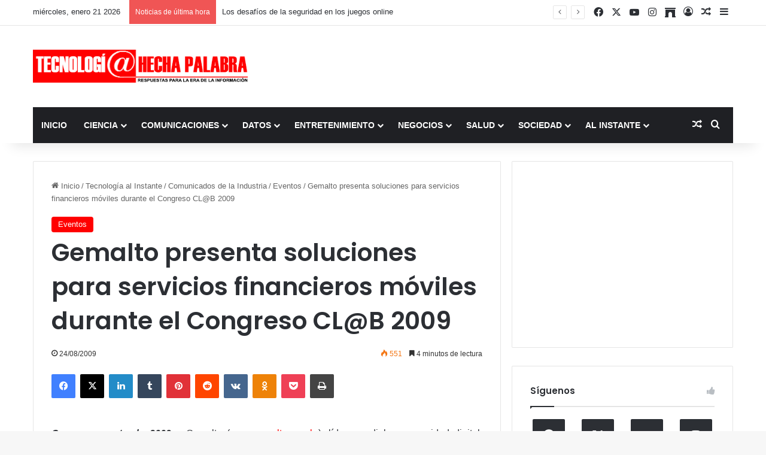

--- FILE ---
content_type: text/html; charset=UTF-8
request_url: https://www.tecnologiahechapalabra.com/tecnologia/tecnologia-comunicados/eventos-tecnologia-comunicados/gemalto-presenta-soluciones-para-servicios-financieros-moviles-durante-el-congreso-cl-at-b-2009/
body_size: 25343
content:
<!DOCTYPE html>
<html lang="es" class="" data-skin="light" prefix="og: http://ogp.me/ns#">
<head>
	<meta charset="UTF-8" />
	<link rel="profile" href="https://gmpg.org/xfn/11" />
	<title>Gemalto presenta soluciones para servicios financieros móviles durante el Congreso CL@B 2009 &#8211; Tecnología Hecha Palabra</title>
<meta name='robots' content='max-image-preview:large' />
<link rel='dns-prefetch' href='//www.googletagmanager.com' />
<link rel='dns-prefetch' href='//stats.wp.com' />
<link rel='dns-prefetch' href='//pagead2.googlesyndication.com' />
<link rel='preconnect' href='//c0.wp.com' />
<link rel="alternate" type="application/rss+xml" title="Tecnología Hecha Palabra &raquo; Feed" href="https://www.tecnologiahechapalabra.com/feed/" />
<link rel="alternate" type="application/rss+xml" title="Tecnología Hecha Palabra &raquo; Feed de los comentarios" href="https://www.tecnologiahechapalabra.com/comments/feed/" />

		<style type="text/css">
			:root{				
			--tie-preset-gradient-1: linear-gradient(135deg, rgba(6, 147, 227, 1) 0%, rgb(155, 81, 224) 100%);
			--tie-preset-gradient-2: linear-gradient(135deg, rgb(122, 220, 180) 0%, rgb(0, 208, 130) 100%);
			--tie-preset-gradient-3: linear-gradient(135deg, rgba(252, 185, 0, 1) 0%, rgba(255, 105, 0, 1) 100%);
			--tie-preset-gradient-4: linear-gradient(135deg, rgba(255, 105, 0, 1) 0%, rgb(207, 46, 46) 100%);
			--tie-preset-gradient-5: linear-gradient(135deg, rgb(238, 238, 238) 0%, rgb(169, 184, 195) 100%);
			--tie-preset-gradient-6: linear-gradient(135deg, rgb(74, 234, 220) 0%, rgb(151, 120, 209) 20%, rgb(207, 42, 186) 40%, rgb(238, 44, 130) 60%, rgb(251, 105, 98) 80%, rgb(254, 248, 76) 100%);
			--tie-preset-gradient-7: linear-gradient(135deg, rgb(255, 206, 236) 0%, rgb(152, 150, 240) 100%);
			--tie-preset-gradient-8: linear-gradient(135deg, rgb(254, 205, 165) 0%, rgb(254, 45, 45) 50%, rgb(107, 0, 62) 100%);
			--tie-preset-gradient-9: linear-gradient(135deg, rgb(255, 203, 112) 0%, rgb(199, 81, 192) 50%, rgb(65, 88, 208) 100%);
			--tie-preset-gradient-10: linear-gradient(135deg, rgb(255, 245, 203) 0%, rgb(182, 227, 212) 50%, rgb(51, 167, 181) 100%);
			--tie-preset-gradient-11: linear-gradient(135deg, rgb(202, 248, 128) 0%, rgb(113, 206, 126) 100%);
			--tie-preset-gradient-12: linear-gradient(135deg, rgb(2, 3, 129) 0%, rgb(40, 116, 252) 100%);
			--tie-preset-gradient-13: linear-gradient(135deg, #4D34FA, #ad34fa);
			--tie-preset-gradient-14: linear-gradient(135deg, #0057FF, #31B5FF);
			--tie-preset-gradient-15: linear-gradient(135deg, #FF007A, #FF81BD);
			--tie-preset-gradient-16: linear-gradient(135deg, #14111E, #4B4462);
			--tie-preset-gradient-17: linear-gradient(135deg, #F32758, #FFC581);

			
					--main-nav-background: #1f2024;
					--main-nav-secondry-background: rgba(0,0,0,0.2);
					--main-nav-primary-color: #0088ff;
					--main-nav-contrast-primary-color: #FFFFFF;
					--main-nav-text-color: #FFFFFF;
					--main-nav-secondry-text-color: rgba(225,255,255,0.5);
					--main-nav-main-border-color: rgba(255,255,255,0.07);
					--main-nav-secondry-border-color: rgba(255,255,255,0.04);
				
			}
		</style>
	<link rel="alternate" title="oEmbed (JSON)" type="application/json+oembed" href="https://www.tecnologiahechapalabra.com/wp-json/oembed/1.0/embed?url=https%3A%2F%2Fwww.tecnologiahechapalabra.com%2Ftecnologia%2Ftecnologia-comunicados%2Feventos-tecnologia-comunicados%2Fgemalto-presenta-soluciones-para-servicios-financieros-moviles-durante-el-congreso-cl-at-b-2009%2F" />
<link rel="alternate" title="oEmbed (XML)" type="text/xml+oembed" href="https://www.tecnologiahechapalabra.com/wp-json/oembed/1.0/embed?url=https%3A%2F%2Fwww.tecnologiahechapalabra.com%2Ftecnologia%2Ftecnologia-comunicados%2Feventos-tecnologia-comunicados%2Fgemalto-presenta-soluciones-para-servicios-financieros-moviles-durante-el-congreso-cl-at-b-2009%2F&#038;format=xml" />

<meta property="og:title" content="Gemalto presenta soluciones para servicios financieros móviles durante el Congreso CL@B 2009 - Tecnología Hecha Palabra" />
<meta property="og:type" content="article" />
<meta property="og:description" content="Caracas, agosto de 2009 - Gemalto (www.gemalto.com.br), líder mundial en seguridad digital, particip" />
<meta property="og:url" content="https://www.tecnologiahechapalabra.com/tecnologia/tecnologia-comunicados/eventos-tecnologia-comunicados/gemalto-presenta-soluciones-para-servicios-financieros-moviles-durante-el-congreso-cl-at-b-2009/" />
<meta property="og:site_name" content="Tecnología Hecha Palabra" />
<meta name="viewport" content="width=device-width, initial-scale=1.0" /><style id='wp-img-auto-sizes-contain-inline-css' type='text/css'>
img:is([sizes=auto i],[sizes^="auto," i]){contain-intrinsic-size:3000px 1500px}
/*# sourceURL=wp-img-auto-sizes-contain-inline-css */
</style>
<style id='wp-emoji-styles-inline-css' type='text/css'>

	img.wp-smiley, img.emoji {
		display: inline !important;
		border: none !important;
		box-shadow: none !important;
		height: 1em !important;
		width: 1em !important;
		margin: 0 0.07em !important;
		vertical-align: -0.1em !important;
		background: none !important;
		padding: 0 !important;
	}
/*# sourceURL=wp-emoji-styles-inline-css */
</style>
<style id='wp-block-library-inline-css' type='text/css'>
:root{--wp-block-synced-color:#7a00df;--wp-block-synced-color--rgb:122,0,223;--wp-bound-block-color:var(--wp-block-synced-color);--wp-editor-canvas-background:#ddd;--wp-admin-theme-color:#007cba;--wp-admin-theme-color--rgb:0,124,186;--wp-admin-theme-color-darker-10:#006ba1;--wp-admin-theme-color-darker-10--rgb:0,107,160.5;--wp-admin-theme-color-darker-20:#005a87;--wp-admin-theme-color-darker-20--rgb:0,90,135;--wp-admin-border-width-focus:2px}@media (min-resolution:192dpi){:root{--wp-admin-border-width-focus:1.5px}}.wp-element-button{cursor:pointer}:root .has-very-light-gray-background-color{background-color:#eee}:root .has-very-dark-gray-background-color{background-color:#313131}:root .has-very-light-gray-color{color:#eee}:root .has-very-dark-gray-color{color:#313131}:root .has-vivid-green-cyan-to-vivid-cyan-blue-gradient-background{background:linear-gradient(135deg,#00d084,#0693e3)}:root .has-purple-crush-gradient-background{background:linear-gradient(135deg,#34e2e4,#4721fb 50%,#ab1dfe)}:root .has-hazy-dawn-gradient-background{background:linear-gradient(135deg,#faaca8,#dad0ec)}:root .has-subdued-olive-gradient-background{background:linear-gradient(135deg,#fafae1,#67a671)}:root .has-atomic-cream-gradient-background{background:linear-gradient(135deg,#fdd79a,#004a59)}:root .has-nightshade-gradient-background{background:linear-gradient(135deg,#330968,#31cdcf)}:root .has-midnight-gradient-background{background:linear-gradient(135deg,#020381,#2874fc)}:root{--wp--preset--font-size--normal:16px;--wp--preset--font-size--huge:42px}.has-regular-font-size{font-size:1em}.has-larger-font-size{font-size:2.625em}.has-normal-font-size{font-size:var(--wp--preset--font-size--normal)}.has-huge-font-size{font-size:var(--wp--preset--font-size--huge)}.has-text-align-center{text-align:center}.has-text-align-left{text-align:left}.has-text-align-right{text-align:right}.has-fit-text{white-space:nowrap!important}#end-resizable-editor-section{display:none}.aligncenter{clear:both}.items-justified-left{justify-content:flex-start}.items-justified-center{justify-content:center}.items-justified-right{justify-content:flex-end}.items-justified-space-between{justify-content:space-between}.screen-reader-text{border:0;clip-path:inset(50%);height:1px;margin:-1px;overflow:hidden;padding:0;position:absolute;width:1px;word-wrap:normal!important}.screen-reader-text:focus{background-color:#ddd;clip-path:none;color:#444;display:block;font-size:1em;height:auto;left:5px;line-height:normal;padding:15px 23px 14px;text-decoration:none;top:5px;width:auto;z-index:100000}html :where(.has-border-color){border-style:solid}html :where([style*=border-top-color]){border-top-style:solid}html :where([style*=border-right-color]){border-right-style:solid}html :where([style*=border-bottom-color]){border-bottom-style:solid}html :where([style*=border-left-color]){border-left-style:solid}html :where([style*=border-width]){border-style:solid}html :where([style*=border-top-width]){border-top-style:solid}html :where([style*=border-right-width]){border-right-style:solid}html :where([style*=border-bottom-width]){border-bottom-style:solid}html :where([style*=border-left-width]){border-left-style:solid}html :where(img[class*=wp-image-]){height:auto;max-width:100%}:where(figure){margin:0 0 1em}html :where(.is-position-sticky){--wp-admin--admin-bar--position-offset:var(--wp-admin--admin-bar--height,0px)}@media screen and (max-width:600px){html :where(.is-position-sticky){--wp-admin--admin-bar--position-offset:0px}}

/*# sourceURL=wp-block-library-inline-css */
</style><style id='global-styles-inline-css' type='text/css'>
:root{--wp--preset--aspect-ratio--square: 1;--wp--preset--aspect-ratio--4-3: 4/3;--wp--preset--aspect-ratio--3-4: 3/4;--wp--preset--aspect-ratio--3-2: 3/2;--wp--preset--aspect-ratio--2-3: 2/3;--wp--preset--aspect-ratio--16-9: 16/9;--wp--preset--aspect-ratio--9-16: 9/16;--wp--preset--color--black: #000000;--wp--preset--color--cyan-bluish-gray: #abb8c3;--wp--preset--color--white: #ffffff;--wp--preset--color--pale-pink: #f78da7;--wp--preset--color--vivid-red: #cf2e2e;--wp--preset--color--luminous-vivid-orange: #ff6900;--wp--preset--color--luminous-vivid-amber: #fcb900;--wp--preset--color--light-green-cyan: #7bdcb5;--wp--preset--color--vivid-green-cyan: #00d084;--wp--preset--color--pale-cyan-blue: #8ed1fc;--wp--preset--color--vivid-cyan-blue: #0693e3;--wp--preset--color--vivid-purple: #9b51e0;--wp--preset--color--global-color: #ff0000;--wp--preset--gradient--vivid-cyan-blue-to-vivid-purple: linear-gradient(135deg,rgb(6,147,227) 0%,rgb(155,81,224) 100%);--wp--preset--gradient--light-green-cyan-to-vivid-green-cyan: linear-gradient(135deg,rgb(122,220,180) 0%,rgb(0,208,130) 100%);--wp--preset--gradient--luminous-vivid-amber-to-luminous-vivid-orange: linear-gradient(135deg,rgb(252,185,0) 0%,rgb(255,105,0) 100%);--wp--preset--gradient--luminous-vivid-orange-to-vivid-red: linear-gradient(135deg,rgb(255,105,0) 0%,rgb(207,46,46) 100%);--wp--preset--gradient--very-light-gray-to-cyan-bluish-gray: linear-gradient(135deg,rgb(238,238,238) 0%,rgb(169,184,195) 100%);--wp--preset--gradient--cool-to-warm-spectrum: linear-gradient(135deg,rgb(74,234,220) 0%,rgb(151,120,209) 20%,rgb(207,42,186) 40%,rgb(238,44,130) 60%,rgb(251,105,98) 80%,rgb(254,248,76) 100%);--wp--preset--gradient--blush-light-purple: linear-gradient(135deg,rgb(255,206,236) 0%,rgb(152,150,240) 100%);--wp--preset--gradient--blush-bordeaux: linear-gradient(135deg,rgb(254,205,165) 0%,rgb(254,45,45) 50%,rgb(107,0,62) 100%);--wp--preset--gradient--luminous-dusk: linear-gradient(135deg,rgb(255,203,112) 0%,rgb(199,81,192) 50%,rgb(65,88,208) 100%);--wp--preset--gradient--pale-ocean: linear-gradient(135deg,rgb(255,245,203) 0%,rgb(182,227,212) 50%,rgb(51,167,181) 100%);--wp--preset--gradient--electric-grass: linear-gradient(135deg,rgb(202,248,128) 0%,rgb(113,206,126) 100%);--wp--preset--gradient--midnight: linear-gradient(135deg,rgb(2,3,129) 0%,rgb(40,116,252) 100%);--wp--preset--font-size--small: 13px;--wp--preset--font-size--medium: 20px;--wp--preset--font-size--large: 36px;--wp--preset--font-size--x-large: 42px;--wp--preset--spacing--20: 0.44rem;--wp--preset--spacing--30: 0.67rem;--wp--preset--spacing--40: 1rem;--wp--preset--spacing--50: 1.5rem;--wp--preset--spacing--60: 2.25rem;--wp--preset--spacing--70: 3.38rem;--wp--preset--spacing--80: 5.06rem;--wp--preset--shadow--natural: 6px 6px 9px rgba(0, 0, 0, 0.2);--wp--preset--shadow--deep: 12px 12px 50px rgba(0, 0, 0, 0.4);--wp--preset--shadow--sharp: 6px 6px 0px rgba(0, 0, 0, 0.2);--wp--preset--shadow--outlined: 6px 6px 0px -3px rgb(255, 255, 255), 6px 6px rgb(0, 0, 0);--wp--preset--shadow--crisp: 6px 6px 0px rgb(0, 0, 0);}:where(.is-layout-flex){gap: 0.5em;}:where(.is-layout-grid){gap: 0.5em;}body .is-layout-flex{display: flex;}.is-layout-flex{flex-wrap: wrap;align-items: center;}.is-layout-flex > :is(*, div){margin: 0;}body .is-layout-grid{display: grid;}.is-layout-grid > :is(*, div){margin: 0;}:where(.wp-block-columns.is-layout-flex){gap: 2em;}:where(.wp-block-columns.is-layout-grid){gap: 2em;}:where(.wp-block-post-template.is-layout-flex){gap: 1.25em;}:where(.wp-block-post-template.is-layout-grid){gap: 1.25em;}.has-black-color{color: var(--wp--preset--color--black) !important;}.has-cyan-bluish-gray-color{color: var(--wp--preset--color--cyan-bluish-gray) !important;}.has-white-color{color: var(--wp--preset--color--white) !important;}.has-pale-pink-color{color: var(--wp--preset--color--pale-pink) !important;}.has-vivid-red-color{color: var(--wp--preset--color--vivid-red) !important;}.has-luminous-vivid-orange-color{color: var(--wp--preset--color--luminous-vivid-orange) !important;}.has-luminous-vivid-amber-color{color: var(--wp--preset--color--luminous-vivid-amber) !important;}.has-light-green-cyan-color{color: var(--wp--preset--color--light-green-cyan) !important;}.has-vivid-green-cyan-color{color: var(--wp--preset--color--vivid-green-cyan) !important;}.has-pale-cyan-blue-color{color: var(--wp--preset--color--pale-cyan-blue) !important;}.has-vivid-cyan-blue-color{color: var(--wp--preset--color--vivid-cyan-blue) !important;}.has-vivid-purple-color{color: var(--wp--preset--color--vivid-purple) !important;}.has-black-background-color{background-color: var(--wp--preset--color--black) !important;}.has-cyan-bluish-gray-background-color{background-color: var(--wp--preset--color--cyan-bluish-gray) !important;}.has-white-background-color{background-color: var(--wp--preset--color--white) !important;}.has-pale-pink-background-color{background-color: var(--wp--preset--color--pale-pink) !important;}.has-vivid-red-background-color{background-color: var(--wp--preset--color--vivid-red) !important;}.has-luminous-vivid-orange-background-color{background-color: var(--wp--preset--color--luminous-vivid-orange) !important;}.has-luminous-vivid-amber-background-color{background-color: var(--wp--preset--color--luminous-vivid-amber) !important;}.has-light-green-cyan-background-color{background-color: var(--wp--preset--color--light-green-cyan) !important;}.has-vivid-green-cyan-background-color{background-color: var(--wp--preset--color--vivid-green-cyan) !important;}.has-pale-cyan-blue-background-color{background-color: var(--wp--preset--color--pale-cyan-blue) !important;}.has-vivid-cyan-blue-background-color{background-color: var(--wp--preset--color--vivid-cyan-blue) !important;}.has-vivid-purple-background-color{background-color: var(--wp--preset--color--vivid-purple) !important;}.has-black-border-color{border-color: var(--wp--preset--color--black) !important;}.has-cyan-bluish-gray-border-color{border-color: var(--wp--preset--color--cyan-bluish-gray) !important;}.has-white-border-color{border-color: var(--wp--preset--color--white) !important;}.has-pale-pink-border-color{border-color: var(--wp--preset--color--pale-pink) !important;}.has-vivid-red-border-color{border-color: var(--wp--preset--color--vivid-red) !important;}.has-luminous-vivid-orange-border-color{border-color: var(--wp--preset--color--luminous-vivid-orange) !important;}.has-luminous-vivid-amber-border-color{border-color: var(--wp--preset--color--luminous-vivid-amber) !important;}.has-light-green-cyan-border-color{border-color: var(--wp--preset--color--light-green-cyan) !important;}.has-vivid-green-cyan-border-color{border-color: var(--wp--preset--color--vivid-green-cyan) !important;}.has-pale-cyan-blue-border-color{border-color: var(--wp--preset--color--pale-cyan-blue) !important;}.has-vivid-cyan-blue-border-color{border-color: var(--wp--preset--color--vivid-cyan-blue) !important;}.has-vivid-purple-border-color{border-color: var(--wp--preset--color--vivid-purple) !important;}.has-vivid-cyan-blue-to-vivid-purple-gradient-background{background: var(--wp--preset--gradient--vivid-cyan-blue-to-vivid-purple) !important;}.has-light-green-cyan-to-vivid-green-cyan-gradient-background{background: var(--wp--preset--gradient--light-green-cyan-to-vivid-green-cyan) !important;}.has-luminous-vivid-amber-to-luminous-vivid-orange-gradient-background{background: var(--wp--preset--gradient--luminous-vivid-amber-to-luminous-vivid-orange) !important;}.has-luminous-vivid-orange-to-vivid-red-gradient-background{background: var(--wp--preset--gradient--luminous-vivid-orange-to-vivid-red) !important;}.has-very-light-gray-to-cyan-bluish-gray-gradient-background{background: var(--wp--preset--gradient--very-light-gray-to-cyan-bluish-gray) !important;}.has-cool-to-warm-spectrum-gradient-background{background: var(--wp--preset--gradient--cool-to-warm-spectrum) !important;}.has-blush-light-purple-gradient-background{background: var(--wp--preset--gradient--blush-light-purple) !important;}.has-blush-bordeaux-gradient-background{background: var(--wp--preset--gradient--blush-bordeaux) !important;}.has-luminous-dusk-gradient-background{background: var(--wp--preset--gradient--luminous-dusk) !important;}.has-pale-ocean-gradient-background{background: var(--wp--preset--gradient--pale-ocean) !important;}.has-electric-grass-gradient-background{background: var(--wp--preset--gradient--electric-grass) !important;}.has-midnight-gradient-background{background: var(--wp--preset--gradient--midnight) !important;}.has-small-font-size{font-size: var(--wp--preset--font-size--small) !important;}.has-medium-font-size{font-size: var(--wp--preset--font-size--medium) !important;}.has-large-font-size{font-size: var(--wp--preset--font-size--large) !important;}.has-x-large-font-size{font-size: var(--wp--preset--font-size--x-large) !important;}
/*# sourceURL=global-styles-inline-css */
</style>

<style id='classic-theme-styles-inline-css' type='text/css'>
/*! This file is auto-generated */
.wp-block-button__link{color:#fff;background-color:#32373c;border-radius:9999px;box-shadow:none;text-decoration:none;padding:calc(.667em + 2px) calc(1.333em + 2px);font-size:1.125em}.wp-block-file__button{background:#32373c;color:#fff;text-decoration:none}
/*# sourceURL=/wp-includes/css/classic-themes.min.css */
</style>
<link rel='stylesheet' id='tie-css-base-css' href='https://www.tecnologiahechapalabra.com/wp-content/themes/jannah/assets/css/base.min.css?ver=7.6.4' type='text/css' media='all' />
<link rel='stylesheet' id='tie-css-styles-css' href='https://www.tecnologiahechapalabra.com/wp-content/themes/jannah/assets/css/style.min.css?ver=7.6.4' type='text/css' media='all' />
<link rel='stylesheet' id='tie-css-widgets-css' href='https://www.tecnologiahechapalabra.com/wp-content/themes/jannah/assets/css/widgets.min.css?ver=7.6.4' type='text/css' media='all' />
<link rel='stylesheet' id='tie-css-helpers-css' href='https://www.tecnologiahechapalabra.com/wp-content/themes/jannah/assets/css/helpers.min.css?ver=7.6.4' type='text/css' media='all' />
<link rel='stylesheet' id='tie-fontawesome5-css' href='https://www.tecnologiahechapalabra.com/wp-content/themes/jannah/assets/css/fontawesome.css?ver=7.6.4' type='text/css' media='all' />
<link rel='stylesheet' id='tie-css-ilightbox-css' href='https://www.tecnologiahechapalabra.com/wp-content/themes/jannah/assets/ilightbox/dark-skin/skin.css?ver=7.6.4' type='text/css' media='all' />
<link rel='stylesheet' id='tie-css-single-css' href='https://www.tecnologiahechapalabra.com/wp-content/themes/jannah/assets/css/single.min.css?ver=7.6.4' type='text/css' media='all' />
<link rel='stylesheet' id='tie-css-print-css' href='https://www.tecnologiahechapalabra.com/wp-content/themes/jannah/assets/css/print.css?ver=7.6.4' type='text/css' media='print' />
<link rel='stylesheet' id='tie-theme-child-css-css' href='https://www.tecnologiahechapalabra.com/wp-content/themes/jannah-child/style.css?ver=6.9' type='text/css' media='all' />
<style id='tie-theme-child-css-inline-css' type='text/css'>
.wf-active .logo-text,.wf-active h1,.wf-active h2,.wf-active h3,.wf-active h4,.wf-active h5,.wf-active h6,.wf-active .the-subtitle{font-family: 'Poppins';}#main-nav .main-menu > ul > li > a{text-transform: uppercase;}:root:root{--brand-color: #ff0000;--dark-brand-color: #cd0000;--bright-color: #FFFFFF;--base-color: #2c2f34;}#reading-position-indicator{box-shadow: 0 0 10px rgba( 255,0,0,0.7);}:root:root{--brand-color: #ff0000;--dark-brand-color: #cd0000;--bright-color: #FFFFFF;--base-color: #2c2f34;}#reading-position-indicator{box-shadow: 0 0 10px rgba( 255,0,0,0.7);}#theme-header:not(.main-nav-boxed) #main-nav,.main-nav-boxed .main-menu-wrapper{border-right: 0 none !important;border-left : 0 none !important;border-top : 0 none !important;}#theme-header:not(.main-nav-boxed) #main-nav,.main-nav-boxed .main-menu-wrapper{border-right: 0 none !important;border-left : 0 none !important;border-bottom : 0 none !important;}.social-icons-item .custom-link-1-social-icon{background-color: #e74c3c !important;}.social-icons-item .custom-link-1-social-icon span{color: #e74c3c;}.tie-cat-142,.tie-cat-item-142 > span{background-color:#e67e22 !important;color:#FFFFFF !important;}.tie-cat-142:after{border-top-color:#e67e22 !important;}.tie-cat-142:hover{background-color:#c86004 !important;}.tie-cat-142:hover:after{border-top-color:#c86004 !important;}.tie-cat-152,.tie-cat-item-152 > span{background-color:#2ecc71 !important;color:#FFFFFF !important;}.tie-cat-152:after{border-top-color:#2ecc71 !important;}.tie-cat-152:hover{background-color:#10ae53 !important;}.tie-cat-152:hover:after{border-top-color:#10ae53 !important;}.tie-cat-156,.tie-cat-item-156 > span{background-color:#9b59b6 !important;color:#FFFFFF !important;}.tie-cat-156:after{border-top-color:#9b59b6 !important;}.tie-cat-156:hover{background-color:#7d3b98 !important;}.tie-cat-156:hover:after{border-top-color:#7d3b98 !important;}.tie-cat-158,.tie-cat-item-158 > span{background-color:#34495e !important;color:#FFFFFF !important;}.tie-cat-158:after{border-top-color:#34495e !important;}.tie-cat-158:hover{background-color:#162b40 !important;}.tie-cat-158:hover:after{border-top-color:#162b40 !important;}.tie-cat-159,.tie-cat-item-159 > span{background-color:#795548 !important;color:#FFFFFF !important;}.tie-cat-159:after{border-top-color:#795548 !important;}.tie-cat-159:hover{background-color:#5b372a !important;}.tie-cat-159:hover:after{border-top-color:#5b372a !important;}.tie-cat-126,.tie-cat-item-126 > span{background-color:#4CAF50 !important;color:#FFFFFF !important;}.tie-cat-126:after{border-top-color:#4CAF50 !important;}.tie-cat-126:hover{background-color:#2e9132 !important;}.tie-cat-126:hover:after{border-top-color:#2e9132 !important;}
/*# sourceURL=tie-theme-child-css-inline-css */
</style>
<script type="text/javascript" src="https://c0.wp.com/c/6.9/wp-includes/js/jquery/jquery.min.js" id="jquery-core-js"></script>
<script type="text/javascript" src="https://c0.wp.com/c/6.9/wp-includes/js/jquery/jquery-migrate.min.js" id="jquery-migrate-js"></script>

<!-- Fragmento de código de la etiqueta de Google (gtag.js) añadida por Site Kit -->
<!-- Fragmento de código de Google Analytics añadido por Site Kit -->
<script type="text/javascript" src="https://www.googletagmanager.com/gtag/js?id=G-HF7R450389" id="google_gtagjs-js" async></script>
<script type="text/javascript" id="google_gtagjs-js-after">
/* <![CDATA[ */
window.dataLayer = window.dataLayer || [];function gtag(){dataLayer.push(arguments);}
gtag("set","linker",{"domains":["www.tecnologiahechapalabra.com"]});
gtag("js", new Date());
gtag("set", "developer_id.dZTNiMT", true);
gtag("config", "G-HF7R450389");
//# sourceURL=google_gtagjs-js-after
/* ]]> */
</script>
<link rel="EditURI" type="application/rsd+xml" title="RSD" href="https://www.tecnologiahechapalabra.com/xmlrpc.php?rsd" />
<meta name="generator" content="WordPress 6.9" />
<link rel="canonical" href="https://www.tecnologiahechapalabra.com/tecnologia/tecnologia-comunicados/eventos-tecnologia-comunicados/gemalto-presenta-soluciones-para-servicios-financieros-moviles-durante-el-congreso-cl-at-b-2009/" />
<link rel='shortlink' href='https://www.tecnologiahechapalabra.com/?p=3980' />
<meta name="generator" content="Site Kit by Google 1.170.0" />	<style>img#wpstats{display:none}</style>
		 <meta name="description" content="Caracas, agosto de 2009 - Gemalto (www.gemalto.com.br), líder mundial en seguridad digital, participará del IX Congreso Estratégico de Tecnología CL@B" /><meta http-equiv="X-UA-Compatible" content="IE=edge">

<!-- Metaetiquetas de Google AdSense añadidas por Site Kit -->
<meta name="google-adsense-platform-account" content="ca-host-pub-2644536267352236">
<meta name="google-adsense-platform-domain" content="sitekit.withgoogle.com">
<!-- Acabar con las metaetiquetas de Google AdSense añadidas por Site Kit -->

<!-- Fragmento de código de Google Adsense añadido por Site Kit -->
<script type="text/javascript" async="async" src="https://pagead2.googlesyndication.com/pagead/js/adsbygoogle.js?client=ca-pub-2252635635275281&amp;host=ca-host-pub-2644536267352236" crossorigin="anonymous"></script>

<!-- Final del fragmento de código de Google Adsense añadido por Site Kit -->
<link rel="icon" href="https://www.tecnologiahechapalabra.com/wp-content/uploads/2022/05/cropped-favicon-32x32.png" sizes="32x32" />
<link rel="icon" href="https://www.tecnologiahechapalabra.com/wp-content/uploads/2022/05/cropped-favicon-192x192.png" sizes="192x192" />
<link rel="apple-touch-icon" href="https://www.tecnologiahechapalabra.com/wp-content/uploads/2022/05/cropped-favicon-180x180.png" />
<meta name="msapplication-TileImage" content="https://www.tecnologiahechapalabra.com/wp-content/uploads/2022/05/cropped-favicon-270x270.png" />
</head>

<body id="tie-body" class="wp-singular post-template-default single single-post postid-3980 single-format-standard wp-theme-jannah wp-child-theme-jannah-child wrapper-has-shadow block-head-1 magazine1 is-thumb-overlay-disabled is-desktop is-header-layout-3 has-header-ad sidebar-right has-sidebar post-layout-1 narrow-title-narrow-media has-mobile-share hide_share_post_top hide_share_post_bottom">



<div class="background-overlay">

	<div id="tie-container" class="site tie-container">

		
		<div id="tie-wrapper">
			
<header id="theme-header" class="theme-header header-layout-3 main-nav-dark main-nav-default-dark main-nav-below main-nav-boxed has-stream-item top-nav-active top-nav-light top-nav-default-light top-nav-above has-shadow has-normal-width-logo mobile-header-default">
	
<nav id="top-nav"  class="has-date-breaking-components top-nav header-nav has-breaking-news" aria-label="Menú de Navegación secundario">
	<div class="container">
		<div class="topbar-wrapper">

			
					<div class="topbar-today-date">
						miércoles, enero 21 2026					</div>
					
			<div class="tie-alignleft">
				
<div class="breaking controls-is-active">

	<span class="breaking-title">
		<span class="tie-icon-bolt breaking-icon" aria-hidden="true"></span>
		<span class="breaking-title-text">Noticias de última hora</span>
	</span>

	<ul id="breaking-news-in-header" class="breaking-news" data-type="reveal" data-arrows="true">

		
							<li class="news-item">
								<a href="https://www.tecnologiahechapalabra.com/comunicaciones/internet/los-desafios-de-la-seguridad-en-los-juegos-online/">Los desafíos de la seguridad en los juegos online</a>
							</li>

							
							<li class="news-item">
								<a href="https://www.tecnologiahechapalabra.com/datos/soluciones/tecnologias/aprendizaje-presencial-vs-por-internet/">Aprendizaje presencial vs. por internet</a>
							</li>

							
							<li class="news-item">
								<a href="https://www.tecnologiahechapalabra.com/comunicaciones/mercadeo-negocios-tendencias/tono-conversacional-es-el-preferido-mundialmente-para-las-comunicaciones-con-los-clientes/">“Tono conversacional” es el preferido mundialmente para las comunicaciones con los clientes</a>
							</li>

							
							<li class="news-item">
								<a href="https://www.tecnologiahechapalabra.com/ciencia/actacientifica/es-posible-un-futuro-habitable-si-tomamos-medidas-climaticas-urgentes/">Es posible un futuro habitable si tomamos medidas climáticas urgentes</a>
							</li>

							
							<li class="news-item">
								<a href="https://www.tecnologiahechapalabra.com/mercadeo/mercado/record-de-58-mil-millones-sumaran-estafas-online/">Récord de $ 58 mil millones sumarán estafas online</a>
							</li>

							
							<li class="news-item">
								<a href="https://www.tecnologiahechapalabra.com/ciencia/tecnologia-ciencia/ia-gemelos-digitales-y-computacion-en-tiempo-real-son-las-principales-tendencias-tecnologicas-para-2023/">IA, gemelos digitales y computación en tiempo real son las principales tendencias tecnológicas para 2023</a>
							</li>

							
							<li class="news-item">
								<a href="https://www.tecnologiahechapalabra.com/ciencia/biociencias/casos-y-muertes-por-covid-19-continuan-disminuyendo-en-el-mundo/">Casos y muertes por COVID-19 continúan disminuyendo en el mundo</a>
							</li>

							
							<li class="news-item">
								<a href="https://www.tecnologiahechapalabra.com/comunicados/en-el-dia-mundial-del-reciclaje-samsung-refuerza-sus-iniciativas-sostenibles/">En el Día Mundial del Reciclaje, Samsung refuerza sus iniciativas sostenibles</a>
							</li>

							
							<li class="news-item">
								<a href="https://www.tecnologiahechapalabra.com/datos/datos-estadistica/ventas-mundiales-de-vehiculos-electricos-superaron-los-10-millones-en-2022/">Ventas mundiales de vehículos eléctricos superaron los 10 millones en 2022</a>
							</li>

							
							<li class="news-item">
								<a href="https://www.tecnologiahechapalabra.com/sin-categoria/migracion-de-usuarios-y-las-diversas-formas-de-monetizacion-garantizan-una-mejor-y-mas-rapida-rentabilidad-de-la-5g/">Migración de usuarios y las diversas formas de monetización garantizan una mejor y más rápida rentabilidad de la 5G</a>
							</li>

							
	</ul>
</div><!-- #breaking /-->
			</div><!-- .tie-alignleft /-->

			<div class="tie-alignright">
				<ul class="components"> <li class="social-icons-item"><a class="social-link facebook-social-icon" rel="external noopener nofollow" target="_blank" href="https://www.facebook.com/Tecnologia-Hecha-Palabra-102660898289009/"><span class="tie-social-icon tie-icon-facebook"></span><span class="screen-reader-text">Facebook</span></a></li><li class="social-icons-item"><a class="social-link twitter-social-icon" rel="external noopener nofollow" target="_blank" href="https://twitter.com/tecnologo"><span class="tie-social-icon tie-icon-twitter"></span><span class="screen-reader-text">X</span></a></li><li class="social-icons-item"><a class="social-link youtube-social-icon" rel="external noopener nofollow" target="_blank" href="https://www.youtube.com/channel/UCjbuH7IaOwF62-jdkNxsaLA"><span class="tie-social-icon tie-icon-youtube"></span><span class="screen-reader-text">YouTube</span></a></li><li class="social-icons-item"><a class="social-link instagram-social-icon" rel="external noopener nofollow" target="_blank" href="https://www.instagram.com/tenologiahechapalabra/"><span class="tie-social-icon tie-icon-instagram"></span><span class="screen-reader-text">Instagram</span></a></li><li class="social-icons-item"><a class="social-link social-custom-link custom-link-1-social-icon" rel="external noopener nofollow" target="_blank" href="https://archive.org/details/TecnologiaHechaPalabra"><span class="tie-social-icon fas fa-archway"></span><span class="screen-reader-text">Archive</span></a></li> 
	
		<li class=" popup-login-icon menu-item custom-menu-link">
			<a href="#" class="lgoin-btn tie-popup-trigger">
				<span class="tie-icon-author" aria-hidden="true"></span>
				<span class="screen-reader-text">Acceso</span>			</a>
		</li>

				<li class="random-post-icon menu-item custom-menu-link">
		<a href="/tecnologia/tecnologia-comunicados/eventos-tecnologia-comunicados/gemalto-presenta-soluciones-para-servicios-financieros-moviles-durante-el-congreso-cl-at-b-2009/?random-post=1" class="random-post" title="Publicación al azar" rel="nofollow">
			<span class="tie-icon-random" aria-hidden="true"></span>
			<span class="screen-reader-text">Publicación al azar</span>
		</a>
	</li>
		<li class="side-aside-nav-icon menu-item custom-menu-link">
		<a href="#">
			<span class="tie-icon-navicon" aria-hidden="true"></span>
			<span class="screen-reader-text">Barra lateral</span>
		</a>
	</li>
	</ul><!-- Components -->			</div><!-- .tie-alignright /-->

		</div><!-- .topbar-wrapper /-->
	</div><!-- .container /-->
</nav><!-- #top-nav /-->

<div class="container header-container">
	<div class="tie-row logo-row">

		
		<div class="logo-wrapper">
			<div class="tie-col-md-4 logo-container clearfix">
				<div id="mobile-header-components-area_1" class="mobile-header-components"><ul class="components"><li class="mobile-component_menu custom-menu-link"><a href="#" id="mobile-menu-icon" class=""><span class="tie-mobile-menu-icon nav-icon is-layout-1"></span><span class="screen-reader-text">Menú</span></a></li></ul></div>
		<div id="logo" class="image-logo" >

			
			<a title="Tecnología Hecha Palabra" href="https://www.tecnologiahechapalabra.com/">
				
				<picture class="tie-logo-default tie-logo-picture">
					
					<source class="tie-logo-source-default tie-logo-source" srcset="https://www.tecnologiahechapalabra.com/wp-content/uploads/2022/05/logo-4.png">
					<img class="tie-logo-img-default tie-logo-img" src="https://www.tecnologiahechapalabra.com/wp-content/uploads/2022/05/logo-4.png" alt="Tecnología Hecha Palabra" width="470" height="70" style="max-height:70px; width: auto;" />
				</picture>
						</a>

			
		</div><!-- #logo /-->

		<div id="mobile-header-components-area_2" class="mobile-header-components"><ul class="components"><li class="mobile-component_search custom-menu-link">
				<a href="#" class="tie-search-trigger-mobile">
					<span class="tie-icon-search tie-search-icon" aria-hidden="true"></span>
					<span class="screen-reader-text">Buscar por</span>
				</a>
			</li></ul></div>			</div><!-- .tie-col /-->
		</div><!-- .logo-wrapper /-->

		<div class="tie-col-md-8 stream-item stream-item-top-wrapper"><div class="stream-item-top"><div class="stream-item-size" style=""><script async src="https://pagead2.googlesyndication.com/pagead/js/adsbygoogle.js?client=ca-pub-2252635635275281"
     crossorigin="anonymous"></script>
<!-- Display Horizontal -->
<ins class="adsbygoogle"
     style="display:inline-block;width:728px;height:90px"
     data-ad-client="ca-pub-2252635635275281"
     data-ad-slot="1472828140"></ins>
<script>
     (adsbygoogle = window.adsbygoogle || []).push({});
</script></div></div></div><!-- .tie-col /-->
	</div><!-- .tie-row /-->
</div><!-- .container /-->

<div class="main-nav-wrapper">
	<nav id="main-nav" data-skin="search-in-main-nav" class="main-nav header-nav live-search-parent menu-style-default menu-style-solid-bg"  aria-label="Menú de Navegación principal">
		<div class="container">

			<div class="main-menu-wrapper">

				
				<div id="menu-components-wrap">

					
					<div class="main-menu main-menu-wrap">
						<div id="main-nav-menu" class="main-menu header-menu"><ul id="menu-tielabs-secondry-menu" class="menu"><li id="menu-item-12425" class="menu-item menu-item-type-post_type menu-item-object-page menu-item-home menu-item-12425"><a href="https://www.tecnologiahechapalabra.com/">Inicio</a></li>
<li id="menu-item-12460" class="menu-item menu-item-type-taxonomy menu-item-object-category menu-item-12460 mega-menu mega-recent-featured mega-menu-posts " data-id="3" ><a href="https://www.tecnologiahechapalabra.com/ciencia/">Ciencia</a>
<div class="mega-menu-block menu-sub-content"  >

<div class="mega-menu-content">
<div class="mega-ajax-content">
</div><!-- .mega-ajax-content -->

</div><!-- .mega-menu-content -->

</div><!-- .mega-menu-block --> 
</li>
<li id="menu-item-12461" class="menu-item menu-item-type-taxonomy menu-item-object-category menu-item-12461 mega-menu mega-recent-featured mega-menu-posts " data-id="19" ><a href="https://www.tecnologiahechapalabra.com/comunicaciones/">Comunicaciones</a>
<div class="mega-menu-block menu-sub-content"  >

<div class="mega-menu-content">
<div class="mega-ajax-content">
</div><!-- .mega-ajax-content -->

</div><!-- .mega-menu-content -->

</div><!-- .mega-menu-block --> 
</li>
<li id="menu-item-12462" class="menu-item menu-item-type-taxonomy menu-item-object-category menu-item-12462 mega-menu mega-recent-featured mega-menu-posts " data-id="29" ><a href="https://www.tecnologiahechapalabra.com/datos/">Datos</a>
<div class="mega-menu-block menu-sub-content"  >

<div class="mega-menu-content">
<div class="mega-ajax-content">
</div><!-- .mega-ajax-content -->

</div><!-- .mega-menu-content -->

</div><!-- .mega-menu-block --> 
</li>
<li id="menu-item-12463" class="menu-item menu-item-type-taxonomy menu-item-object-category menu-item-12463 mega-menu mega-recent-featured mega-menu-posts " data-id="56" ><a href="https://www.tecnologiahechapalabra.com/entretenimiento/">Entretenimiento</a>
<div class="mega-menu-block menu-sub-content"  >

<div class="mega-menu-content">
<div class="mega-ajax-content">
</div><!-- .mega-ajax-content -->

</div><!-- .mega-menu-content -->

</div><!-- .mega-menu-block --> 
</li>
<li id="menu-item-12464" class="menu-item menu-item-type-taxonomy menu-item-object-category menu-item-12464 mega-menu mega-recent-featured mega-menu-posts " data-id="74" ><a href="https://www.tecnologiahechapalabra.com/mercadeo/">Negocios</a>
<div class="mega-menu-block menu-sub-content"  >

<div class="mega-menu-content">
<div class="mega-ajax-content">
</div><!-- .mega-ajax-content -->

</div><!-- .mega-menu-content -->

</div><!-- .mega-menu-block --> 
</li>
<li id="menu-item-12465" class="menu-item menu-item-type-taxonomy menu-item-object-category menu-item-12465 mega-menu mega-recent-featured mega-menu-posts " data-id="108" ><a href="https://www.tecnologiahechapalabra.com/salud/">Salud</a>
<div class="mega-menu-block menu-sub-content"  >

<div class="mega-menu-content">
<div class="mega-ajax-content">
</div><!-- .mega-ajax-content -->

</div><!-- .mega-menu-content -->

</div><!-- .mega-menu-block --> 
</li>
<li id="menu-item-12466" class="menu-item menu-item-type-taxonomy menu-item-object-category menu-item-12466 mega-menu mega-recent-featured mega-menu-posts " data-id="117" ><a href="https://www.tecnologiahechapalabra.com/sociedad/">Sociedad</a>
<div class="mega-menu-block menu-sub-content"  >

<div class="mega-menu-content">
<div class="mega-ajax-content">
</div><!-- .mega-ajax-content -->

</div><!-- .mega-menu-content -->

</div><!-- .mega-menu-block --> 
</li>
<li id="menu-item-12467" class="menu-item menu-item-type-taxonomy menu-item-object-category current-post-ancestor menu-item-12467 mega-menu mega-recent-featured mega-menu-posts " data-id="126" ><a href="https://www.tecnologiahechapalabra.com/tecnologia/">Al Instante</a>
<div class="mega-menu-block menu-sub-content"  >

<div class="mega-menu-content">
<div class="mega-ajax-content">
</div><!-- .mega-ajax-content -->

</div><!-- .mega-menu-content -->

</div><!-- .mega-menu-block --> 
</li>
</ul></div>					</div><!-- .main-menu /-->

					<ul class="components">	<li class="random-post-icon menu-item custom-menu-link">
		<a href="/tecnologia/tecnologia-comunicados/eventos-tecnologia-comunicados/gemalto-presenta-soluciones-para-servicios-financieros-moviles-durante-el-congreso-cl-at-b-2009/?random-post=1" class="random-post" title="Publicación al azar" rel="nofollow">
			<span class="tie-icon-random" aria-hidden="true"></span>
			<span class="screen-reader-text">Publicación al azar</span>
		</a>
	</li>
				<li class="search-compact-icon menu-item custom-menu-link">
				<a href="#" class="tie-search-trigger">
					<span class="tie-icon-search tie-search-icon" aria-hidden="true"></span>
					<span class="screen-reader-text">Buscar por</span>
				</a>
			</li>
			</ul><!-- Components -->
				</div><!-- #menu-components-wrap /-->
			</div><!-- .main-menu-wrapper /-->
		</div><!-- .container /-->

			</nav><!-- #main-nav /-->
</div><!-- .main-nav-wrapper /-->

</header>

<div id="content" class="site-content container"><div id="main-content-row" class="tie-row main-content-row">

<div class="main-content tie-col-md-8 tie-col-xs-12" role="main">

	
	<article id="the-post" class="container-wrapper post-content tie-standard">

		
<header class="entry-header-outer">

	<nav id="breadcrumb"><a href="https://www.tecnologiahechapalabra.com/"><span class="tie-icon-home" aria-hidden="true"></span> Inicio</a><em class="delimiter">/</em><a href="https://www.tecnologiahechapalabra.com/tecnologia/">Tecnología al Instante</a><em class="delimiter">/</em><a href="https://www.tecnologiahechapalabra.com/tecnologia/tecnologia-comunicados/">Comunicados de la Industria</a><em class="delimiter">/</em><a href="https://www.tecnologiahechapalabra.com/tecnologia/tecnologia-comunicados/eventos-tecnologia-comunicados/">Eventos</a><em class="delimiter">/</em><span class="current">Gemalto presenta soluciones para servicios financieros móviles durante el Congreso CL@B 2009</span></nav><script type="application/ld+json">{"@context":"http:\/\/schema.org","@type":"BreadcrumbList","@id":"#Breadcrumb","itemListElement":[{"@type":"ListItem","position":1,"item":{"name":"Inicio","@id":"https:\/\/www.tecnologiahechapalabra.com\/"}},{"@type":"ListItem","position":2,"item":{"name":"Tecnolog\u00eda al Instante","@id":"https:\/\/www.tecnologiahechapalabra.com\/tecnologia\/"}},{"@type":"ListItem","position":3,"item":{"name":"Comunicados de la Industria","@id":"https:\/\/www.tecnologiahechapalabra.com\/tecnologia\/tecnologia-comunicados\/"}},{"@type":"ListItem","position":4,"item":{"name":"Eventos","@id":"https:\/\/www.tecnologiahechapalabra.com\/tecnologia\/tecnologia-comunicados\/eventos-tecnologia-comunicados\/"}}]}</script>
	<div class="entry-header">

		<span class="post-cat-wrap"><a class="post-cat tie-cat-131" href="https://www.tecnologiahechapalabra.com/tecnologia/tecnologia-comunicados/eventos-tecnologia-comunicados/">Eventos</a></span>
		<h1 class="post-title entry-title">
			Gemalto presenta soluciones para servicios financieros móviles durante el Congreso CL@B 2009		</h1>

		<div class="single-post-meta post-meta clearfix"><span class="date meta-item tie-icon">24/08/2009</span><div class="tie-alignright"><span class="meta-views meta-item warm"><span class="tie-icon-fire" aria-hidden="true"></span> 551 </span><span class="meta-reading-time meta-item"><span class="tie-icon-bookmark" aria-hidden="true"></span> 4 minutos de lectura</span> </div></div><!-- .post-meta -->	</div><!-- .entry-header /-->

	
	
</header><!-- .entry-header-outer /-->



		<div id="share-buttons-top" class="share-buttons share-buttons-top">
			<div class="share-links  icons-only">
				
				<a href="https://www.facebook.com/sharer.php?u=https://www.tecnologiahechapalabra.com/tecnologia/tecnologia-comunicados/eventos-tecnologia-comunicados/gemalto-presenta-soluciones-para-servicios-financieros-moviles-durante-el-congreso-cl-at-b-2009/" rel="external noopener nofollow" title="Facebook" target="_blank" class="facebook-share-btn " data-raw="https://www.facebook.com/sharer.php?u={post_link}">
					<span class="share-btn-icon tie-icon-facebook"></span> <span class="screen-reader-text">Facebook</span>
				</a>
				<a href="https://x.com/intent/post?text=Gemalto%20presenta%20soluciones%20para%20servicios%20financieros%20m%C3%B3viles%20durante%20el%20Congreso%20CL%40B%202009&#038;url=https://www.tecnologiahechapalabra.com/tecnologia/tecnologia-comunicados/eventos-tecnologia-comunicados/gemalto-presenta-soluciones-para-servicios-financieros-moviles-durante-el-congreso-cl-at-b-2009/" rel="external noopener nofollow" title="X" target="_blank" class="twitter-share-btn " data-raw="https://x.com/intent/post?text={post_title}&amp;url={post_link}">
					<span class="share-btn-icon tie-icon-twitter"></span> <span class="screen-reader-text">X</span>
				</a>
				<a href="https://www.linkedin.com/shareArticle?mini=true&#038;url=https://www.tecnologiahechapalabra.com/tecnologia/tecnologia-comunicados/eventos-tecnologia-comunicados/gemalto-presenta-soluciones-para-servicios-financieros-moviles-durante-el-congreso-cl-at-b-2009/&#038;title=Gemalto%20presenta%20soluciones%20para%20servicios%20financieros%20m%C3%B3viles%20durante%20el%20Congreso%20CL%40B%202009" rel="external noopener nofollow" title="LinkedIn" target="_blank" class="linkedin-share-btn " data-raw="https://www.linkedin.com/shareArticle?mini=true&amp;url={post_full_link}&amp;title={post_title}">
					<span class="share-btn-icon tie-icon-linkedin"></span> <span class="screen-reader-text">LinkedIn</span>
				</a>
				<a href="https://www.tumblr.com/share/link?url=https://www.tecnologiahechapalabra.com/tecnologia/tecnologia-comunicados/eventos-tecnologia-comunicados/gemalto-presenta-soluciones-para-servicios-financieros-moviles-durante-el-congreso-cl-at-b-2009/&#038;name=Gemalto%20presenta%20soluciones%20para%20servicios%20financieros%20m%C3%B3viles%20durante%20el%20Congreso%20CL%40B%202009" rel="external noopener nofollow" title="Tumblr" target="_blank" class="tumblr-share-btn " data-raw="https://www.tumblr.com/share/link?url={post_link}&amp;name={post_title}">
					<span class="share-btn-icon tie-icon-tumblr"></span> <span class="screen-reader-text">Tumblr</span>
				</a>
				<a href="https://pinterest.com/pin/create/button/?url=https://www.tecnologiahechapalabra.com/tecnologia/tecnologia-comunicados/eventos-tecnologia-comunicados/gemalto-presenta-soluciones-para-servicios-financieros-moviles-durante-el-congreso-cl-at-b-2009/&#038;description=Gemalto%20presenta%20soluciones%20para%20servicios%20financieros%20m%C3%B3viles%20durante%20el%20Congreso%20CL%40B%202009&#038;media=" rel="external noopener nofollow" title="Pinterest" target="_blank" class="pinterest-share-btn " data-raw="https://pinterest.com/pin/create/button/?url={post_link}&amp;description={post_title}&amp;media={post_img}">
					<span class="share-btn-icon tie-icon-pinterest"></span> <span class="screen-reader-text">Pinterest</span>
				</a>
				<a href="https://reddit.com/submit?url=https://www.tecnologiahechapalabra.com/tecnologia/tecnologia-comunicados/eventos-tecnologia-comunicados/gemalto-presenta-soluciones-para-servicios-financieros-moviles-durante-el-congreso-cl-at-b-2009/&#038;title=Gemalto%20presenta%20soluciones%20para%20servicios%20financieros%20m%C3%B3viles%20durante%20el%20Congreso%20CL%40B%202009" rel="external noopener nofollow" title="Reddit" target="_blank" class="reddit-share-btn " data-raw="https://reddit.com/submit?url={post_link}&amp;title={post_title}">
					<span class="share-btn-icon tie-icon-reddit"></span> <span class="screen-reader-text">Reddit</span>
				</a>
				<a href="https://vk.com/share.php?url=https://www.tecnologiahechapalabra.com/tecnologia/tecnologia-comunicados/eventos-tecnologia-comunicados/gemalto-presenta-soluciones-para-servicios-financieros-moviles-durante-el-congreso-cl-at-b-2009/" rel="external noopener nofollow" title="VKontakte" target="_blank" class="vk-share-btn " data-raw="https://vk.com/share.php?url={post_link}">
					<span class="share-btn-icon tie-icon-vk"></span> <span class="screen-reader-text">VKontakte</span>
				</a>
				<a href="https://connect.ok.ru/dk?st.cmd=WidgetSharePreview&#038;st.shareUrl=https://www.tecnologiahechapalabra.com/tecnologia/tecnologia-comunicados/eventos-tecnologia-comunicados/gemalto-presenta-soluciones-para-servicios-financieros-moviles-durante-el-congreso-cl-at-b-2009/&#038;description=Gemalto%20presenta%20soluciones%20para%20servicios%20financieros%20m%C3%B3viles%20durante%20el%20Congreso%20CL%40B%202009&#038;media=" rel="external noopener nofollow" title="Odnoklassniki" target="_blank" class="odnoklassniki-share-btn " data-raw="https://connect.ok.ru/dk?st.cmd=WidgetSharePreview&st.shareUrl={post_link}&amp;description={post_title}&amp;media={post_img}">
					<span class="share-btn-icon tie-icon-odnoklassniki"></span> <span class="screen-reader-text">Odnoklassniki</span>
				</a>
				<a href="https://getpocket.com/save?title=Gemalto%20presenta%20soluciones%20para%20servicios%20financieros%20m%C3%B3viles%20durante%20el%20Congreso%20CL%40B%202009&#038;url=https://www.tecnologiahechapalabra.com/tecnologia/tecnologia-comunicados/eventos-tecnologia-comunicados/gemalto-presenta-soluciones-para-servicios-financieros-moviles-durante-el-congreso-cl-at-b-2009/" rel="external noopener nofollow" title="Pocket" target="_blank" class="pocket-share-btn " data-raw="https://getpocket.com/save?title={post_title}&amp;url={post_link}">
					<span class="share-btn-icon tie-icon-get-pocket"></span> <span class="screen-reader-text">Pocket</span>
				</a>
				<a href="https://api.whatsapp.com/send?text=Gemalto%20presenta%20soluciones%20para%20servicios%20financieros%20m%C3%B3viles%20durante%20el%20Congreso%20CL%40B%202009%20https://www.tecnologiahechapalabra.com/tecnologia/tecnologia-comunicados/eventos-tecnologia-comunicados/gemalto-presenta-soluciones-para-servicios-financieros-moviles-durante-el-congreso-cl-at-b-2009/" rel="external noopener nofollow" title="WhatsApp" target="_blank" class="whatsapp-share-btn " data-raw="https://api.whatsapp.com/send?text={post_title}%20{post_link}">
					<span class="share-btn-icon tie-icon-whatsapp"></span> <span class="screen-reader-text">WhatsApp</span>
				</a>
				<a href="https://telegram.me/share/url?url=https://www.tecnologiahechapalabra.com/tecnologia/tecnologia-comunicados/eventos-tecnologia-comunicados/gemalto-presenta-soluciones-para-servicios-financieros-moviles-durante-el-congreso-cl-at-b-2009/&text=Gemalto%20presenta%20soluciones%20para%20servicios%20financieros%20m%C3%B3viles%20durante%20el%20Congreso%20CL%40B%202009" rel="external noopener nofollow" title="Telegram" target="_blank" class="telegram-share-btn " data-raw="https://telegram.me/share/url?url={post_link}&text={post_title}">
					<span class="share-btn-icon tie-icon-paper-plane"></span> <span class="screen-reader-text">Telegram</span>
				</a>
				<a href="#" rel="external noopener nofollow" title="Imprimir" target="_blank" class="print-share-btn " data-raw="#">
					<span class="share-btn-icon tie-icon-print"></span> <span class="screen-reader-text">Imprimir</span>
				</a>			</div><!-- .share-links /-->
		</div><!-- .share-buttons /-->

		
		<div class="entry-content entry clearfix">

			
			<p><span style="mso-ansi-language: ES-TRAD" lang="ES-TRAD"><font size="3"><font face="Arial"><span style="COLOR: black; mso-ansi-language: ES-TRAD" lang="ES-TRAD"></p>
<p style="TEXT-ALIGN: justify; MARGIN: 0cm 0cm 0pt" class="MsoNormal"><span><em><strong>Caracas, agosto de 2009 &#8211;</strong></em> Gemalto (</span><span style="COLOR: black" lang="PT-BR"><a href="http://www.gemalto.com.br/"><span style="mso-ansi-language: ES-TRAD" lang="ES-TRAD">www.gemalto.com.br</span></a></span><span>), líder mundial en seguridad digital, participará del IX Congreso Estratégico de Tecnología CL@B y Mercadeo Financiero 2009 (<a href="http://www.felaban.com/minisite_clab_2009"><span style="mso-ansi-language: ES-TRAD" lang="ES-TRAD">www.felaban.com/minisite_clab_2009</span></a>), que será realizado en el Hotel Intercontinental (100 Chopin Plaza), del 24 al 26 de agosto de 2009, en Miami, Florida. </span></p>
<p />
<p style="TEXT-ALIGN: justify; MARGIN: 0cm 0cm 0pt" class="MsoNormal"><span style="mso-ansi-language: ES-TRAD" lang="ES-TRAD"></span><span style="mso-ansi-language: ES-TRAD" lang="ES-TRAD"></span></p>
<p style="TEXT-ALIGN: justify; MARGIN: 0cm 0cm 0pt" class="MsoNormal"><span style="mso-ansi-language: ES-TRAD" lang="ES-TRAD"><font color="#000000">La empresa contará con un stand, en el cual presentará sus soluciones para servicios financieros seguros vía celular, que incluyen banca móvil, pagos móviles, pasajes electrónicos NFC (Near Field Communication)<span style="COLOR: red"><span class="msoIns"><ins datetime="2009-08-21T14:09" cite="mailto:Gemalto">&nbsp;</ins></span></span>entre otros.</font><span style="COLOR: red"></span></span></p>
<p><font color="#000000"></font></p>
<p><span style="COLOR: red"></p>
<p align="justify"><font color="#000000"></font></p>
<p style="TEXT-ALIGN: justify; MARGIN: 0cm 0cm 0pt" class="MsoNormal" align="justify"><span style="mso-ansi-language: ES-TRAD" lang="ES-TRAD"></span><font color="#000000"><span style="mso-ansi-language: ES-TRAD" lang="ES-TRAD">&quot;Para que los servicios financieros vía celular sean utilizados de manera masiva por los usuarios, es necesario que confíen en que el servicio es seguro y que la SIM CARD provee el más alto nivel de seguridad &#8211; elemento indispensable para estos servicios.<span style="COLOR: black"> Durante </span>el </span><span lang="PT-BR">CL@B podremos reforzar el posicionamiento de </span><span style="mso-ansi-language: ES-TRAD" lang="ES-TRAD">Gemalto en el mercado de seguridad digital dentro del área de servicios financieros móviles&quot;, <span style="COLOR: black">adelanta </span>Alexis Vásquez <span>&nbsp;de Gemalto</span><span style="COLOR: black">.</span></span></font></p>
<p align="justify"><font color="#000000"></font></p>
<p style="TEXT-ALIGN: justify; MARGIN: 0cm 0cm 0pt" class="MsoNormal" align="justify"><span style="mso-ansi-language: ES-TRAD" lang="ES-TRAD"><span style="COLOR: black"><font color="#000000"></font></span></span></p>
<p align="justify"><font color="#000000"></font></p>
<p style="TEXT-ALIGN: justify; MARGIN: 0cm 0cm 0pt; mso-margin-top-alt: auto; mso-margin-bottom-alt: auto" class="MsoNormal" align="justify"><span><font color="#000000">Conferencia – Alexis Vásquez, <span style="mso-bidi-font-weight: bold">Mobile Financial Service, <span style="mso-spacerun: yes">&nbsp;</span>Marketing &amp; Strategy director para Gemalto</span>, brindará<span style="COLOR: black">, el 25 de agosto, de 12:30 a 13:00, en el Salón Trianón, la conferencia &quot;</span>Mobile Banking &amp; Financial Transactions&quot;, en la cual hablará, entre otras cosas, sobre la Tarjeta <span style="COLOR: black">SIM como plataforma/canal seguro y conveniente para la implantación masiva de servicios financieros vía celular. </span></font></span></p>
<p align="justify"><font color="#000000"></font></p>
<p style="TEXT-ALIGN: justify; MARGIN: 0cm 0cm 0pt" class="MsoNormal" align="justify"><span style="mso-ansi-language: ES-TRAD" lang="ES-TRAD"><font color="#000000">&quot;La Sim Card es un elemento a prueba de fraude, probado y aprobado.<span style="COLOR: black">&nbsp;</span>En la actualidad, muchos bancos utilizan la tarjeta inteligente (sistema EMV) para contribuir al combate de la clonación y el fraude de tarjetas de crédito.<span style="COLOR: black">&nbsp;</span>La tarjeta SIM cuenta con la misma seguridad que una tarjeta EMV, ya que la tarjeta inteligente permite almacenar claves y algoritmos encriptados, brindando diversos niveles de seguridad a las transacciones. En este contexto, el celular es un excelente canal para ofrecer servicios bancarios, pues es de más simple acceso que un cajero automático o una agencia bancaria&quot;, anticipa Vásquez. </font></span></p>
<p style="TEXT-ALIGN: justify; MARGIN: 0cm 0cm 0pt" class="MsoNormal"><span style="mso-ansi-language: ES-TRAD" lang="ES-TRAD"><font color="#000000"></font></span></p>
<p><font color="#000000"></font></p>
<p style="TEXT-ALIGN: justify; MARGIN: 0cm 0cm 0pt; mso-margin-top-alt: auto; mso-margin-bottom-alt: auto" class="MsoNormal"><span><font color="#000000">Banca Móvil – La 9ª edición de <span style="FONT-FAMILY: ; FONT-WEIGHT: normal">CL@B se da en un momento en el que la banca móvil es cada vez más masiva. </span>Un estudio de Juniper Research, por ejemplo, revela que el número anual global de transacciones de banca móvil aumentará de US$ 2,7 millones, en 2007, a US$ 37 millones en 2011, cifra sumamente significativa. </font></span></p>
<p style="TEXT-ALIGN: justify; MARGIN: 0cm 0cm 0pt; mso-margin-top-alt: auto; mso-margin-bottom-alt: auto" class="MsoNormal"><span><font color="#000000"></font></span></p>
<p><font color="#000000"></font></p>
<p style="TEXT-ALIGN: justify; MARGIN: 0cm 0cm 0pt; mso-margin-top-alt: auto; mso-margin-bottom-alt: auto" class="MsoNormal"><span style="mso-ansi-language: ES-TRAD" lang="ES-TRAD"><font color="#000000">Otra investigación, realizada por Berg Insight, confirma este escenario positivo. De acuerdo con el estudio, en 2014 habrá 913 millones de usuarios de banca móvil en todo el mundo, en comparación con los 20 millones actuales. </font></span></p>
<p><font color="#000000"></font></p>
<p style="TEXT-ALIGN: justify; MARGIN: 0cm 0cm 0pt; mso-margin-top-alt: auto; mso-margin-bottom-alt: auto" class="MsoNormal"><span style="mso-ansi-language: ES-TRAD" lang="ES-TRAD"><font color="#000000">Uno de los países que sobresale en el uso de esta tecnología es Colombia, donde Gemalto brinda la solución que les permite a los suscriptores de telefonía móvil ejecutar transacciones móviles seguras y tener acceso a servicios bancarios, realizar transferencias, consultar saldos, recargar celulares prepagos y abonar cuentas. Se puede tener acceso a estos servicios, disponibles las 24 horas del día, por medio de un menú <em>off-line</em> de fácil navegación. Mensualmente, se realizan más de un millón de transacciones por banca móvil.</font></span></p>
<p><font color="#000000"></font></p>
<p style="TEXT-ALIGN: justify; BACKGROUND: white"><font color="#000000"><span style="FONT-FAMILY: " lang="ES-TRAD">En Venezuela, este tipo de tecnología todavía es incipiente, pero se estima un fuerte crecimiento durante los próximos años, principalmente como consecuencia del gran número de celulares disponibles. Algunos estudios revelan que el mundo culminó el año 2008 con 3,96 mil millones de aparatos, cerca de 55 celulares cada 100 habitantes. En el caso de Venezuela, hay más de 27,9 millones de líneas activas, con una penetración del más del 100%.</span><span style="COLOR: black; mso-ansi-language: ES-TRAD" lang="ES-TRAD"></span></font></p>
<p><font color="#000000"></font></p>
<p style="TEXT-ALIGN: justify; MARGIN: 0cm 0cm 0pt" class="MsoNormal"><span><strong><font color="#000000">Acerca de <span style="FONT-FAMILY: ; COLOR: black">CL@B 2009</span> </font></strong></span></p>
<p><font color="#000000"></font></p>
<p style="TEXT-ALIGN: justify; MARGIN: 0cm 0cm 0pt" class="MsoNormal"><span style="mso-ansi-language: ES-TRAD" lang="ES-TRAD"></span><span style="mso-ansi-language: ES-TRAD" lang="ES-TRAD"><font color="#000000">Organizado por Felaban (Federación Latinoamericana de Bancos), el Congreso CL@B 2009 promueve el encuentro e interacción de ejecutivos que operan en el sector financiero, propiciando el intercambio de información y tecnologías en los temas más importantes del momento.<span style="COLOR: black">&nbsp;</span></font></span></p>
<p><font color="#000000"></font></p>
<p><font color="#000000"></font></p>
<p style="TEXT-ALIGN: justify; MARGIN: 0cm 0cm 0pt" class="MsoNormal"><span style="mso-ansi-language: ES-TRAD" lang="ES-TRAD"><font color="#000000">Felaban cree que, en la actualidad, la relación entre tecnología y mercadotecnia puede brindar soluciones específicas para facilitar la comunicación interactiva con los usuarios del sistema financiero al tiempo que disminuye los costos.<span style="COLOR: black">&nbsp;</span>En este contexto, el CL@B 2009 presentará las soluciones y servicios para facilitar el trabajo cotidiano de todos aquellos que actúan en el sector financiero.<span style="COLOR: black">&nbsp;</span></font></span></p>
<p><font color="#000000"></font></p>
<p style="TEXT-ALIGN: justify; MARGIN: 0cm 0cm 0pt" class="MsoNormal"><span style="mso-ansi-language: ES-TRAD" lang="ES-TRAD"></span><span><font color="#000000"><strong>Acerca de Gemalto</strong> </font></span></p>
<p><font color="#000000"></font></p>
<p style="TEXT-ALIGN: justify; MARGIN: 0cm 0cm 0pt" class="MsoNormal"><span><font color="#000000"></font></span></p>
<p><font color="#000000"></font></p>
<p style="TEXT-ALIGN: justify; MARGIN: 0cm 0cm 0pt; mso-margin-top-alt: auto; mso-margin-bottom-alt: auto" class="MsoNormal"><span style="mso-ansi-language: ES-TRAD" lang="ES-TRAD"><font color="#000000">Gemalto (Euronext NL 0000400653 GTO) es la empresa líder mundial en seguridad digital, con una facturación anual de €1,68 mil millones en 2008, y 10.000 empleados que operan desde 75 oficinas y centros de investigación y de servicios ubicados en 40 países. </font></span></p>
<p style="TEXT-ALIGN: justify; MARGIN: 0cm 0cm 0pt; mso-margin-top-alt: auto; mso-margin-bottom-alt: auto" class="MsoNormal"><span style="mso-ansi-language: ES-TRAD" lang="ES-TRAD"><font color="#000000"></font></span></p>
<p><font color="#000000"></font></p>
<p style="TEXT-ALIGN: justify; MARGIN: 0cm 0cm 0pt; mso-margin-top-alt: auto; mso-margin-bottom-alt: auto" class="MsoNormal"><span style="mso-ansi-language: ES-TRAD" lang="ES-TRAD"><font color="#000000">Gemalto se encuentra en el corazón de nuestra sociedad digital en evolución. La libertad de comunicarse, viajar, realizar compras y operaciones bancarias, entretenerse y trabajar en cualquier momento y en cualquier lugar en forma práctica, placentera y segura pasó a ser una parte fundamental de lo que la gente desea y espera.</font></span></p>
<p style="TEXT-ALIGN: justify; MARGIN: 0cm 0cm 0pt; mso-margin-top-alt: auto; mso-margin-bottom-alt: auto" class="MsoNormal"><span style="mso-ansi-language: ES-TRAD" lang="ES-TRAD"><font color="#000000"></font></span></p>
<p><font color="#000000"></font></p>
<p style="TEXT-ALIGN: justify; MARGIN: 0cm 0cm 0pt; mso-margin-top-alt: auto; mso-margin-bottom-alt: auto" class="MsoNormal"><span style="mso-ansi-language: ES-TRAD" lang="ES-TRAD"><font color="#000000">Gemalto satisface las crecientes demandas de miles de millones de personas de todo el mundo respecto de la conectividad móvil, la protección de la identidad y los datos, la seguridad de las tarjetas de crédito, los servicios de salud y transporte, gobierno electrónico y seguridad nacional. Lo hacemos a través de la provisión a gobiernos, operadores móviles, bancos y empresas de una amplia gama de dispositivos personales seguros, como módulos seguros de identificación del suscriptor (SIM) en teléfonos celulares, tarjetas bancarias inteligentes, pasaportes electrónicos y tokens USB para protección de identidad en línea. Para completar la solución, también proveemos software, sistemas y servicios para ayudar a nuestros clientes a lograr sus objetivos.</font></span></p>
<p style="TEXT-ALIGN: justify; MARGIN: 0cm 0cm 0pt; mso-margin-top-alt: auto; mso-margin-bottom-alt: auto" class="MsoNormal"><span style="mso-ansi-language: ES-TRAD" lang="ES-TRAD"><font color="#000000"></font></span></p>
<p><font color="#000000"></font></p>
<p style="TEXT-ALIGN: justify; MARGIN: 0cm 0cm 0pt; mso-margin-top-alt: auto; mso-margin-bottom-alt: auto" class="MsoNormal"><span style="mso-ansi-language: ES-TRAD" lang="ES-TRAD"><font color="#000000">La utilización de software y dispositivos seguros aumenta a medida que más personas interactúan en el mundo digital e inalámbrico, por lo que la empresa se dispone a prosperar en los años venideros. </font></span></p>
<p style="TEXT-ALIGN: justify; MARGIN: 0cm 0cm 0pt; mso-margin-top-alt: auto; mso-margin-bottom-alt: auto" class="MsoNormal"><span style="mso-ansi-language: ES-TRAD" lang="ES-TRAD"><font color="#000000"></font></span></p>
<p><font color="#000000"></font></p>
<p style="TEXT-ALIGN: justify; MARGIN: 0cm 0cm 0pt; mso-margin-top-alt: auto; mso-margin-bottom-alt: auto" class="MsoNormal"><span style="mso-ansi-language: ES-TRAD" lang="ES-TRAD"><font color="#000000">Para obtener más información, visite</font> </span><span style="COLOR: red" lang="PT-BR"><a href="http://www.gemalto.com/"><span style="mso-ansi-language: ES-TRAD" lang="ES-TRAD">www.gemalto.com</span></a></span></p>
<p style="TEXT-ALIGN: justify; MARGIN: 0cm 0cm 0pt" class="MsoNormal"><span style="mso-bidi-font-size: 11.0pt" lang="PT-BR"></span><span lang="PT-BR"><strong><em><font color="#000000" size="1"></font></em></strong></span></p>
<p style="TEXT-ALIGN: justify; MARGIN: 0cm 0cm 0pt" class="MsoNormal"><span lang="PT-BR"><strong><em><font color="#000000" size="1"></font></em></strong></span></p>
<p style="TEXT-ALIGN: justify; MARGIN: 0cm 0cm 0pt" class="MsoNormal"><span lang="PT-BR"><strong><em><font color="#000000" size="1"></font></em></strong></span></p>
<p style="TEXT-ALIGN: justify; MARGIN: 0cm 0cm 0pt" class="MsoNormal"><span lang="PT-BR"><strong><em><font color="#000000" size="1">Contacto en Chuky Reyna &amp; As.:</font></em></strong></span></p>
<p><font color="#000000"></font></p>
<p><span lang="PT-BR"></span><span lang="PT-BR"><em><font color="#000000" size="1">Karla Pérez Poleo – (0212) 285.32.76</font></em></span></p>
<p><font size="1"></font></p>
<p style="TEXT-ALIGN: justify; MARGIN: 0cm 0cm 0pt" class="MsoNormal"><u><span style="COLOR: blue" lang="PT-BR"><a href="/cdn-cgi/l/email-protection#3952584b555817495c4b5c43795a514c52404b5c405758175a5654"><span style="mso-ansi-language: ES" lang="ES"><em><font size="1"><span class="__cf_email__" data-cfemail="721913001e135c021700170832111a07190b00170b1c135c111d1f">[email&#160;protected]</span></font></em></span></a></span></u></p>
<p />
<p />
<p align="justify"><font size="1" face="verdana,arial,helvetica,sans-serif"></font></p>
<p style="TEXT-ALIGN: justify; MARGIN: 0cm 0cm 0pt" class="MsoNormal"><i style="mso-bidi-font-style: normal"><u><span style="COLOR: blue" lang="PT-BR"><a href="/cdn-cgi/l/email-protection#046f657668652a746176617e44676c716f7d76617d6a652a676b69"><span style="mso-ansi-language: ES" lang="ES"><font size="3" face="Arial"></font></span></a></span></u></i></p>
<p></span></span></font></font></span><span style="COLOR: red"><span style="COLOR: black; mso-ansi-language: ES-TRAD" lang="ES-TRAD"></span></span></p>
<p>Fuente: Gemalto</p>

			
		</div><!-- .entry-content /-->

				<div id="post-extra-info">
			<div class="theiaStickySidebar">
				<div class="single-post-meta post-meta clearfix"><span class="date meta-item tie-icon">24/08/2009</span><div class="tie-alignright"><span class="meta-views meta-item warm"><span class="tie-icon-fire" aria-hidden="true"></span> 551 </span><span class="meta-reading-time meta-item"><span class="tie-icon-bookmark" aria-hidden="true"></span> 4 minutos de lectura</span> </div></div><!-- .post-meta -->

		<div id="share-buttons-top" class="share-buttons share-buttons-top">
			<div class="share-links  icons-only">
				
				<a href="https://www.facebook.com/sharer.php?u=https://www.tecnologiahechapalabra.com/tecnologia/tecnologia-comunicados/eventos-tecnologia-comunicados/gemalto-presenta-soluciones-para-servicios-financieros-moviles-durante-el-congreso-cl-at-b-2009/" rel="external noopener nofollow" title="Facebook" target="_blank" class="facebook-share-btn " data-raw="https://www.facebook.com/sharer.php?u={post_link}">
					<span class="share-btn-icon tie-icon-facebook"></span> <span class="screen-reader-text">Facebook</span>
				</a>
				<a href="https://x.com/intent/post?text=Gemalto%20presenta%20soluciones%20para%20servicios%20financieros%20m%C3%B3viles%20durante%20el%20Congreso%20CL%40B%202009&#038;url=https://www.tecnologiahechapalabra.com/tecnologia/tecnologia-comunicados/eventos-tecnologia-comunicados/gemalto-presenta-soluciones-para-servicios-financieros-moviles-durante-el-congreso-cl-at-b-2009/" rel="external noopener nofollow" title="X" target="_blank" class="twitter-share-btn " data-raw="https://x.com/intent/post?text={post_title}&amp;url={post_link}">
					<span class="share-btn-icon tie-icon-twitter"></span> <span class="screen-reader-text">X</span>
				</a>
				<a href="https://www.linkedin.com/shareArticle?mini=true&#038;url=https://www.tecnologiahechapalabra.com/tecnologia/tecnologia-comunicados/eventos-tecnologia-comunicados/gemalto-presenta-soluciones-para-servicios-financieros-moviles-durante-el-congreso-cl-at-b-2009/&#038;title=Gemalto%20presenta%20soluciones%20para%20servicios%20financieros%20m%C3%B3viles%20durante%20el%20Congreso%20CL%40B%202009" rel="external noopener nofollow" title="LinkedIn" target="_blank" class="linkedin-share-btn " data-raw="https://www.linkedin.com/shareArticle?mini=true&amp;url={post_full_link}&amp;title={post_title}">
					<span class="share-btn-icon tie-icon-linkedin"></span> <span class="screen-reader-text">LinkedIn</span>
				</a>
				<a href="https://www.tumblr.com/share/link?url=https://www.tecnologiahechapalabra.com/tecnologia/tecnologia-comunicados/eventos-tecnologia-comunicados/gemalto-presenta-soluciones-para-servicios-financieros-moviles-durante-el-congreso-cl-at-b-2009/&#038;name=Gemalto%20presenta%20soluciones%20para%20servicios%20financieros%20m%C3%B3viles%20durante%20el%20Congreso%20CL%40B%202009" rel="external noopener nofollow" title="Tumblr" target="_blank" class="tumblr-share-btn " data-raw="https://www.tumblr.com/share/link?url={post_link}&amp;name={post_title}">
					<span class="share-btn-icon tie-icon-tumblr"></span> <span class="screen-reader-text">Tumblr</span>
				</a>
				<a href="https://pinterest.com/pin/create/button/?url=https://www.tecnologiahechapalabra.com/tecnologia/tecnologia-comunicados/eventos-tecnologia-comunicados/gemalto-presenta-soluciones-para-servicios-financieros-moviles-durante-el-congreso-cl-at-b-2009/&#038;description=Gemalto%20presenta%20soluciones%20para%20servicios%20financieros%20m%C3%B3viles%20durante%20el%20Congreso%20CL%40B%202009&#038;media=" rel="external noopener nofollow" title="Pinterest" target="_blank" class="pinterest-share-btn " data-raw="https://pinterest.com/pin/create/button/?url={post_link}&amp;description={post_title}&amp;media={post_img}">
					<span class="share-btn-icon tie-icon-pinterest"></span> <span class="screen-reader-text">Pinterest</span>
				</a>
				<a href="https://reddit.com/submit?url=https://www.tecnologiahechapalabra.com/tecnologia/tecnologia-comunicados/eventos-tecnologia-comunicados/gemalto-presenta-soluciones-para-servicios-financieros-moviles-durante-el-congreso-cl-at-b-2009/&#038;title=Gemalto%20presenta%20soluciones%20para%20servicios%20financieros%20m%C3%B3viles%20durante%20el%20Congreso%20CL%40B%202009" rel="external noopener nofollow" title="Reddit" target="_blank" class="reddit-share-btn " data-raw="https://reddit.com/submit?url={post_link}&amp;title={post_title}">
					<span class="share-btn-icon tie-icon-reddit"></span> <span class="screen-reader-text">Reddit</span>
				</a>
				<a href="https://vk.com/share.php?url=https://www.tecnologiahechapalabra.com/tecnologia/tecnologia-comunicados/eventos-tecnologia-comunicados/gemalto-presenta-soluciones-para-servicios-financieros-moviles-durante-el-congreso-cl-at-b-2009/" rel="external noopener nofollow" title="VKontakte" target="_blank" class="vk-share-btn " data-raw="https://vk.com/share.php?url={post_link}">
					<span class="share-btn-icon tie-icon-vk"></span> <span class="screen-reader-text">VKontakte</span>
				</a>
				<a href="https://connect.ok.ru/dk?st.cmd=WidgetSharePreview&#038;st.shareUrl=https://www.tecnologiahechapalabra.com/tecnologia/tecnologia-comunicados/eventos-tecnologia-comunicados/gemalto-presenta-soluciones-para-servicios-financieros-moviles-durante-el-congreso-cl-at-b-2009/&#038;description=Gemalto%20presenta%20soluciones%20para%20servicios%20financieros%20m%C3%B3viles%20durante%20el%20Congreso%20CL%40B%202009&#038;media=" rel="external noopener nofollow" title="Odnoklassniki" target="_blank" class="odnoklassniki-share-btn " data-raw="https://connect.ok.ru/dk?st.cmd=WidgetSharePreview&st.shareUrl={post_link}&amp;description={post_title}&amp;media={post_img}">
					<span class="share-btn-icon tie-icon-odnoklassniki"></span> <span class="screen-reader-text">Odnoklassniki</span>
				</a>
				<a href="https://getpocket.com/save?title=Gemalto%20presenta%20soluciones%20para%20servicios%20financieros%20m%C3%B3viles%20durante%20el%20Congreso%20CL%40B%202009&#038;url=https://www.tecnologiahechapalabra.com/tecnologia/tecnologia-comunicados/eventos-tecnologia-comunicados/gemalto-presenta-soluciones-para-servicios-financieros-moviles-durante-el-congreso-cl-at-b-2009/" rel="external noopener nofollow" title="Pocket" target="_blank" class="pocket-share-btn " data-raw="https://getpocket.com/save?title={post_title}&amp;url={post_link}">
					<span class="share-btn-icon tie-icon-get-pocket"></span> <span class="screen-reader-text">Pocket</span>
				</a>
				<a href="https://api.whatsapp.com/send?text=Gemalto%20presenta%20soluciones%20para%20servicios%20financieros%20m%C3%B3viles%20durante%20el%20Congreso%20CL%40B%202009%20https://www.tecnologiahechapalabra.com/tecnologia/tecnologia-comunicados/eventos-tecnologia-comunicados/gemalto-presenta-soluciones-para-servicios-financieros-moviles-durante-el-congreso-cl-at-b-2009/" rel="external noopener nofollow" title="WhatsApp" target="_blank" class="whatsapp-share-btn " data-raw="https://api.whatsapp.com/send?text={post_title}%20{post_link}">
					<span class="share-btn-icon tie-icon-whatsapp"></span> <span class="screen-reader-text">WhatsApp</span>
				</a>
				<a href="https://telegram.me/share/url?url=https://www.tecnologiahechapalabra.com/tecnologia/tecnologia-comunicados/eventos-tecnologia-comunicados/gemalto-presenta-soluciones-para-servicios-financieros-moviles-durante-el-congreso-cl-at-b-2009/&text=Gemalto%20presenta%20soluciones%20para%20servicios%20financieros%20m%C3%B3viles%20durante%20el%20Congreso%20CL%40B%202009" rel="external noopener nofollow" title="Telegram" target="_blank" class="telegram-share-btn " data-raw="https://telegram.me/share/url?url={post_link}&text={post_title}">
					<span class="share-btn-icon tie-icon-paper-plane"></span> <span class="screen-reader-text">Telegram</span>
				</a>
				<a href="#" rel="external noopener nofollow" title="Imprimir" target="_blank" class="print-share-btn " data-raw="#">
					<span class="share-btn-icon tie-icon-print"></span> <span class="screen-reader-text">Imprimir</span>
				</a>			</div><!-- .share-links /-->
		</div><!-- .share-buttons /-->

					</div>
		</div>

		<div class="clearfix"></div>
		<script data-cfasync="false" src="/cdn-cgi/scripts/5c5dd728/cloudflare-static/email-decode.min.js"></script><script id="tie-schema-json" type="application/ld+json">{"@context":"http:\/\/schema.org","@type":"Article","dateCreated":"2009-08-24T00:00:00-04:30","datePublished":"2009-08-24T00:00:00-04:30","dateModified":"2009-08-24T00:00:00-04:30","headline":"Gemalto presenta soluciones para servicios financieros m\u00f3viles durante el Congreso CL@B 2009","name":"Gemalto presenta soluciones para servicios financieros m\u00f3viles durante el Congreso CL@B 2009","keywords":[],"url":"https:\/\/www.tecnologiahechapalabra.com\/tecnologia\/tecnologia-comunicados\/eventos-tecnologia-comunicados\/gemalto-presenta-soluciones-para-servicios-financieros-moviles-durante-el-congreso-cl-at-b-2009\/","description":"Caracas, agosto de 2009 - Gemalto (www.gemalto.com.br), l\u00edder mundial en seguridad digital, participar\u00e1 del IX Congreso Estrat\u00e9gico de Tecnolog\u00eda CL@B y Mercadeo Financiero 2009 (www.felaban.com\/minis","copyrightYear":"2009","articleSection":"Eventos","articleBody":"Caracas, agosto de 2009 - Gemalto (www.gemalto.com.br), l\u00edder mundial en seguridad digital, participar\u00e1 del IX Congreso Estrat\u00e9gico de Tecnolog\u00eda CL@B y Mercadeo Financiero 2009 (www.felaban.com\/minisite_clab_2009), que ser\u00e1 realizado en el Hotel Intercontinental (100 Chopin Plaza), del 24 al 26 de agosto de 2009, en Miami, Florida. La empresa contar\u00e1 con un stand, en el cual presentar\u00e1 sus soluciones para servicios financieros seguros v\u00eda celular, que incluyen banca m\u00f3vil, pagos m\u00f3viles, pasajes electr\u00f3nicos NFC (Near Field Communication)&nbsp;entre otros.&quot;Para que los servicios financieros v\u00eda celular sean utilizados de manera masiva por los usuarios, es necesario que conf\u00eden en que el servicio es seguro y que la SIM CARD provee el m\u00e1s alto nivel de seguridad - elemento indispensable para estos servicios. Durante el CL@B podremos reforzar el posicionamiento de Gemalto en el mercado de seguridad digital dentro del \u00e1rea de servicios financieros m\u00f3viles&quot;, adelanta Alexis V\u00e1squez &nbsp;de Gemalto.Conferencia \u2013 Alexis V\u00e1squez, Mobile Financial Service, &nbsp;Marketing &amp; Strategy director para Gemalto, brindar\u00e1, el 25 de agosto, de 12:30 a 13:00, en el Sal\u00f3n Trian\u00f3n, la conferencia &quot;Mobile Banking &amp; Financial Transactions&quot;, en la cual hablar\u00e1, entre otras cosas, sobre la Tarjeta SIM como plataforma\/canal seguro y conveniente para la implantaci\u00f3n masiva de servicios financieros v\u00eda celular. &quot;La Sim Card es un elemento a prueba de fraude, probado y aprobado.&nbsp;En la actualidad, muchos bancos utilizan la tarjeta inteligente (sistema EMV) para contribuir al combate de la clonaci\u00f3n y el fraude de tarjetas de cr\u00e9dito.&nbsp;La tarjeta SIM cuenta con la misma seguridad que una tarjeta EMV, ya que la tarjeta inteligente permite almacenar claves y algoritmos encriptados, brindando diversos niveles de seguridad a las transacciones. En este contexto, el celular es un excelente canal para ofrecer servicios bancarios, pues es de m\u00e1s simple acceso que un cajero autom\u00e1tico o una agencia bancaria&quot;, anticipa V\u00e1squez. Banca M\u00f3vil \u2013 La 9\u00aa edici\u00f3n de CL@B se da en un momento en el que la banca m\u00f3vil es cada vez m\u00e1s masiva. Un estudio de Juniper Research, por ejemplo, revela que el n\u00famero anual global de transacciones de banca m\u00f3vil aumentar\u00e1 de US$ 2,7 millones, en 2007, a US$ 37 millones en 2011, cifra sumamente significativa. Otra investigaci\u00f3n, realizada por Berg Insight, confirma este escenario positivo. De acuerdo con el estudio, en 2014 habr\u00e1 913 millones de usuarios de banca m\u00f3vil en todo el mundo, en comparaci\u00f3n con los 20 millones actuales. Uno de los pa\u00edses que sobresale en el uso de esta tecnolog\u00eda es Colombia, donde Gemalto brinda la soluci\u00f3n que les permite a los suscriptores de telefon\u00eda m\u00f3vil ejecutar transacciones m\u00f3viles seguras y tener acceso a servicios bancarios, realizar transferencias, consultar saldos, recargar celulares prepagos y abonar cuentas. Se puede tener acceso a estos servicios, disponibles las 24 horas del d\u00eda, por medio de un men\u00fa off-line de f\u00e1cil navegaci\u00f3n. Mensualmente, se realizan m\u00e1s de un mill\u00f3n de transacciones por banca m\u00f3vil.En Venezuela, este tipo de tecnolog\u00eda todav\u00eda es incipiente, pero se estima un fuerte crecimiento durante los pr\u00f3ximos a\u00f1os, principalmente como consecuencia del gran n\u00famero de celulares disponibles. Algunos estudios revelan que el mundo culmin\u00f3 el a\u00f1o 2008 con 3,96 mil millones de aparatos, cerca de 55 celulares cada 100 habitantes. En el caso de Venezuela, hay m\u00e1s de 27,9 millones de l\u00edneas activas, con una penetraci\u00f3n del m\u00e1s del 100%.Acerca de CL@B 2009 Organizado por Felaban (Federaci\u00f3n Latinoamericana de Bancos), el Congreso CL@B 2009 promueve el encuentro e interacci\u00f3n de ejecutivos que operan en el sector financiero, propiciando el intercambio de informaci\u00f3n y tecnolog\u00edas en los temas m\u00e1s importantes del momento.&nbsp;Felaban cree que, en la actualidad, la relaci\u00f3n entre tecnolog\u00eda y mercadotecnia puede brindar soluciones espec\u00edficas para facilitar la comunicaci\u00f3n interactiva con los usuarios del sistema financiero al tiempo que disminuye los costos.&nbsp;En este contexto, el CL@B 2009 presentar\u00e1 las soluciones y servicios para facilitar el trabajo cotidiano de todos aquellos que act\u00faan en el sector financiero.&nbsp;Acerca de Gemalto Gemalto (Euronext NL 0000400653 GTO) es la empresa l\u00edder mundial en seguridad digital, con una facturaci\u00f3n anual de \u20ac1,68 mil millones en 2008, y 10.000 empleados que operan desde 75 oficinas y centros de investigaci\u00f3n y de servicios ubicados en 40 pa\u00edses. Gemalto se encuentra en el coraz\u00f3n de nuestra sociedad digital en evoluci\u00f3n. La libertad de comunicarse, viajar, realizar compras y operaciones bancarias, entretenerse y trabajar en cualquier momento y en cualquier lugar en forma pr\u00e1ctica, placentera y segura pas\u00f3 a ser una parte fundamental de lo que la gente desea y espera.Gemalto satisface las crecientes demandas de miles de millones de personas de todo el mundo respecto de la conectividad m\u00f3vil, la protecci\u00f3n de la identidad y los datos, la seguridad de las tarjetas de cr\u00e9dito, los servicios de salud y transporte, gobierno electr\u00f3nico y seguridad nacional. Lo hacemos a trav\u00e9s de la provisi\u00f3n a gobiernos, operadores m\u00f3viles, bancos y empresas de una amplia gama de dispositivos personales seguros, como m\u00f3dulos seguros de identificaci\u00f3n del suscriptor (SIM) en tel\u00e9fonos celulares, tarjetas bancarias inteligentes, pasaportes electr\u00f3nicos y tokens USB para protecci\u00f3n de identidad en l\u00ednea. Para completar la soluci\u00f3n, tambi\u00e9n proveemos software, sistemas y servicios para ayudar a nuestros clientes a lograr sus objetivos.La utilizaci\u00f3n de software y dispositivos seguros aumenta a medida que m\u00e1s personas interact\u00faan en el mundo digital e inal\u00e1mbrico, por lo que la empresa se dispone a prosperar en los a\u00f1os venideros. Para obtener m\u00e1s informaci\u00f3n, visite www.gemalto.comContacto en Chuky Reyna &amp; As.:Karla P\u00e9rez Poleo \u2013 (0212) 285.32.76karla.perez@chukyreyna.comFuente: Gemalto","publisher":{"@id":"#Publisher","@type":"Organization","name":"Tecnolog\u00eda Hecha Palabra","logo":{"@type":"ImageObject","url":"https:\/\/www.tecnologiahechapalabra.com\/wp-content\/uploads\/2022\/05\/logo-4.png"},"sameAs":["https:\/\/www.facebook.com\/Tecnologia-Hecha-Palabra-102660898289009\/","http:\/\/twitter.com\/tecnologo","https:\/\/www.youtube.com\/channel\/UCjbuH7IaOwF62-jdkNxsaLA","https:\/\/www.instagram.com\/tenologiahechapalabra\/"]},"sourceOrganization":{"@id":"#Publisher"},"copyrightHolder":{"@id":"#Publisher"},"mainEntityOfPage":{"@type":"WebPage","@id":"https:\/\/www.tecnologiahechapalabra.com\/tecnologia\/tecnologia-comunicados\/eventos-tecnologia-comunicados\/gemalto-presenta-soluciones-para-servicios-financieros-moviles-durante-el-congreso-cl-at-b-2009\/","breadcrumb":{"@id":"#Breadcrumb"}},"author":{"@type":"Person","name":"PT\/THP","url":"https:\/\/www.tecnologiahechapalabra.com\/author\/editor\/"}}</script>

		<div id="share-buttons-bottom" class="share-buttons share-buttons-bottom">
			<div class="share-links  icons-only">
										<div class="share-title">
							<span class="tie-icon-share" aria-hidden="true"></span>
							<span> Compartir</span>
						</div>
						
				<a href="https://www.facebook.com/sharer.php?u=https://www.tecnologiahechapalabra.com/tecnologia/tecnologia-comunicados/eventos-tecnologia-comunicados/gemalto-presenta-soluciones-para-servicios-financieros-moviles-durante-el-congreso-cl-at-b-2009/" rel="external noopener nofollow" title="Facebook" target="_blank" class="facebook-share-btn " data-raw="https://www.facebook.com/sharer.php?u={post_link}">
					<span class="share-btn-icon tie-icon-facebook"></span> <span class="screen-reader-text">Facebook</span>
				</a>
				<a href="https://x.com/intent/post?text=Gemalto%20presenta%20soluciones%20para%20servicios%20financieros%20m%C3%B3viles%20durante%20el%20Congreso%20CL%40B%202009&#038;url=https://www.tecnologiahechapalabra.com/tecnologia/tecnologia-comunicados/eventos-tecnologia-comunicados/gemalto-presenta-soluciones-para-servicios-financieros-moviles-durante-el-congreso-cl-at-b-2009/" rel="external noopener nofollow" title="X" target="_blank" class="twitter-share-btn " data-raw="https://x.com/intent/post?text={post_title}&amp;url={post_link}">
					<span class="share-btn-icon tie-icon-twitter"></span> <span class="screen-reader-text">X</span>
				</a>
				<a href="https://www.linkedin.com/shareArticle?mini=true&#038;url=https://www.tecnologiahechapalabra.com/tecnologia/tecnologia-comunicados/eventos-tecnologia-comunicados/gemalto-presenta-soluciones-para-servicios-financieros-moviles-durante-el-congreso-cl-at-b-2009/&#038;title=Gemalto%20presenta%20soluciones%20para%20servicios%20financieros%20m%C3%B3viles%20durante%20el%20Congreso%20CL%40B%202009" rel="external noopener nofollow" title="LinkedIn" target="_blank" class="linkedin-share-btn " data-raw="https://www.linkedin.com/shareArticle?mini=true&amp;url={post_full_link}&amp;title={post_title}">
					<span class="share-btn-icon tie-icon-linkedin"></span> <span class="screen-reader-text">LinkedIn</span>
				</a>
				<a href="https://www.tumblr.com/share/link?url=https://www.tecnologiahechapalabra.com/tecnologia/tecnologia-comunicados/eventos-tecnologia-comunicados/gemalto-presenta-soluciones-para-servicios-financieros-moviles-durante-el-congreso-cl-at-b-2009/&#038;name=Gemalto%20presenta%20soluciones%20para%20servicios%20financieros%20m%C3%B3viles%20durante%20el%20Congreso%20CL%40B%202009" rel="external noopener nofollow" title="Tumblr" target="_blank" class="tumblr-share-btn " data-raw="https://www.tumblr.com/share/link?url={post_link}&amp;name={post_title}">
					<span class="share-btn-icon tie-icon-tumblr"></span> <span class="screen-reader-text">Tumblr</span>
				</a>
				<a href="https://pinterest.com/pin/create/button/?url=https://www.tecnologiahechapalabra.com/tecnologia/tecnologia-comunicados/eventos-tecnologia-comunicados/gemalto-presenta-soluciones-para-servicios-financieros-moviles-durante-el-congreso-cl-at-b-2009/&#038;description=Gemalto%20presenta%20soluciones%20para%20servicios%20financieros%20m%C3%B3viles%20durante%20el%20Congreso%20CL%40B%202009&#038;media=" rel="external noopener nofollow" title="Pinterest" target="_blank" class="pinterest-share-btn " data-raw="https://pinterest.com/pin/create/button/?url={post_link}&amp;description={post_title}&amp;media={post_img}">
					<span class="share-btn-icon tie-icon-pinterest"></span> <span class="screen-reader-text">Pinterest</span>
				</a>
				<a href="https://reddit.com/submit?url=https://www.tecnologiahechapalabra.com/tecnologia/tecnologia-comunicados/eventos-tecnologia-comunicados/gemalto-presenta-soluciones-para-servicios-financieros-moviles-durante-el-congreso-cl-at-b-2009/&#038;title=Gemalto%20presenta%20soluciones%20para%20servicios%20financieros%20m%C3%B3viles%20durante%20el%20Congreso%20CL%40B%202009" rel="external noopener nofollow" title="Reddit" target="_blank" class="reddit-share-btn " data-raw="https://reddit.com/submit?url={post_link}&amp;title={post_title}">
					<span class="share-btn-icon tie-icon-reddit"></span> <span class="screen-reader-text">Reddit</span>
				</a>
				<a href="https://vk.com/share.php?url=https://www.tecnologiahechapalabra.com/tecnologia/tecnologia-comunicados/eventos-tecnologia-comunicados/gemalto-presenta-soluciones-para-servicios-financieros-moviles-durante-el-congreso-cl-at-b-2009/" rel="external noopener nofollow" title="VKontakte" target="_blank" class="vk-share-btn " data-raw="https://vk.com/share.php?url={post_link}">
					<span class="share-btn-icon tie-icon-vk"></span> <span class="screen-reader-text">VKontakte</span>
				</a>
				<a href="https://connect.ok.ru/dk?st.cmd=WidgetSharePreview&#038;st.shareUrl=https://www.tecnologiahechapalabra.com/tecnologia/tecnologia-comunicados/eventos-tecnologia-comunicados/gemalto-presenta-soluciones-para-servicios-financieros-moviles-durante-el-congreso-cl-at-b-2009/&#038;description=Gemalto%20presenta%20soluciones%20para%20servicios%20financieros%20m%C3%B3viles%20durante%20el%20Congreso%20CL%40B%202009&#038;media=" rel="external noopener nofollow" title="Odnoklassniki" target="_blank" class="odnoklassniki-share-btn " data-raw="https://connect.ok.ru/dk?st.cmd=WidgetSharePreview&st.shareUrl={post_link}&amp;description={post_title}&amp;media={post_img}">
					<span class="share-btn-icon tie-icon-odnoklassniki"></span> <span class="screen-reader-text">Odnoklassniki</span>
				</a>
				<a href="https://getpocket.com/save?title=Gemalto%20presenta%20soluciones%20para%20servicios%20financieros%20m%C3%B3viles%20durante%20el%20Congreso%20CL%40B%202009&#038;url=https://www.tecnologiahechapalabra.com/tecnologia/tecnologia-comunicados/eventos-tecnologia-comunicados/gemalto-presenta-soluciones-para-servicios-financieros-moviles-durante-el-congreso-cl-at-b-2009/" rel="external noopener nofollow" title="Pocket" target="_blank" class="pocket-share-btn " data-raw="https://getpocket.com/save?title={post_title}&amp;url={post_link}">
					<span class="share-btn-icon tie-icon-get-pocket"></span> <span class="screen-reader-text">Pocket</span>
				</a>
				<a href="https://api.whatsapp.com/send?text=Gemalto%20presenta%20soluciones%20para%20servicios%20financieros%20m%C3%B3viles%20durante%20el%20Congreso%20CL%40B%202009%20https://www.tecnologiahechapalabra.com/tecnologia/tecnologia-comunicados/eventos-tecnologia-comunicados/gemalto-presenta-soluciones-para-servicios-financieros-moviles-durante-el-congreso-cl-at-b-2009/" rel="external noopener nofollow" title="WhatsApp" target="_blank" class="whatsapp-share-btn " data-raw="https://api.whatsapp.com/send?text={post_title}%20{post_link}">
					<span class="share-btn-icon tie-icon-whatsapp"></span> <span class="screen-reader-text">WhatsApp</span>
				</a>
				<a href="#" rel="external noopener nofollow" title="Imprimir" target="_blank" class="print-share-btn " data-raw="#">
					<span class="share-btn-icon tie-icon-print"></span> <span class="screen-reader-text">Imprimir</span>
				</a>			</div><!-- .share-links /-->
		</div><!-- .share-buttons /-->

		
	</article><!-- #the-post /-->

	
	<div class="post-components">

		<div class="prev-next-post-nav container-wrapper media-overlay">
			<div class="tie-col-xs-6 prev-post">
				<a href="https://www.tecnologiahechapalabra.com/tecnologia/tecnologia-comunicados/telecom/flashphone-de-netuno-evoluciono-para-crecer-en-eficiencia-y-simplicidad-de-uso/" style="background-image: url()" class="post-thumb" rel="prev">
					<div class="post-thumb-overlay-wrap">
						<div class="post-thumb-overlay">
							<span class="tie-icon tie-media-icon"></span>
							<span class="screen-reader-text">FlashPhone de NetUno evolucionó para crecer en eficiencia y simplicidad de uso</span>
						</div>
					</div>
				</a>

				<a href="https://www.tecnologiahechapalabra.com/tecnologia/tecnologia-comunicados/telecom/flashphone-de-netuno-evoluciono-para-crecer-en-eficiencia-y-simplicidad-de-uso/" rel="prev">
					<h3 class="post-title">FlashPhone de NetUno evolucionó para crecer en eficiencia y simplicidad de uso</h3>
				</a>
			</div>

			
			<div class="tie-col-xs-6 next-post">
				<a href="https://www.tecnologiahechapalabra.com/ciencia/exactas/descubren-primer-planeta-de-orbita-retrograda/" style="background-image: url()" class="post-thumb" rel="next">
					<div class="post-thumb-overlay-wrap">
						<div class="post-thumb-overlay">
							<span class="tie-icon tie-media-icon"></span>
							<span class="screen-reader-text">Descubren primer planeta de órbita retrógrada</span>
						</div>
					</div>
				</a>

				<a href="https://www.tecnologiahechapalabra.com/ciencia/exactas/descubren-primer-planeta-de-orbita-retrograda/" rel="next">
					<h3 class="post-title">Descubren primer planeta de órbita retrógrada</h3>
				</a>
			</div>

			</div><!-- .prev-next-post-nav /-->
	

				<div id="related-posts" class="container-wrapper has-extra-post">

					<div class="mag-box-title the-global-title">
						<h3>Publicaciones relacionadas</h3>
					</div>

					<div class="related-posts-list">

					
							<div class="related-item tie-standard">

								
								<h3 class="post-title"><a href="https://www.tecnologiahechapalabra.com/tecnologia/tecnologia-comunicados/eventos-tecnologia-comunicados/innovaciones-y-soluciones-para-impulsar-la-vida-hibrida-presenta-lenovo-en-el-consumer-electronics-show/">Innovaciones y soluciones para impulsar la vida híbrida presenta Lenovo en el Consumer Electronics Show</a></h3>

								<div class="post-meta clearfix"><span class="date meta-item tie-icon">07/01/2022</span></div><!-- .post-meta -->							</div><!-- .related-item /-->

						
							<div class="related-item tie-standard">

								
								<h3 class="post-title"><a href="https://www.tecnologiahechapalabra.com/tecnologia/tecnologia-comunicados/eventos-tecnologia-comunicados/estreno-global-de-lg-de-innovaciones-para-un-mejor-manana/">Estreno global de LG de innovaciones para un mejor mañana</a></h3>

								<div class="post-meta clearfix"><span class="date meta-item tie-icon">06/01/2022</span></div><!-- .post-meta -->							</div><!-- .related-item /-->

						
							<div class="related-item tie-standard">

								
								<h3 class="post-title"><a href="https://www.tecnologiahechapalabra.com/tecnologia/tecnologia-comunicados/eventos-tecnologia-comunicados/mentes-jovenes-inspiradas-a-convertirse-en-semillas-de-cambio/">Mentes jóvenes inspiradas a convertirse en semillas de cambio</a></h3>

								<div class="post-meta clearfix"><span class="date meta-item tie-icon">18/05/2021</span></div><!-- .post-meta -->							</div><!-- .related-item /-->

						
							<div class="related-item tie-standard">

								
								<h3 class="post-title"><a href="https://www.tecnologiahechapalabra.com/tecnologia/tecnologia-comunicados/eventos-tecnologia-comunicados/cavedatos-celebra-38-anos-impulsando-al-sector-informatico/">CAVEDATOS celebra 38 años impulsando al sector informático</a></h3>

								<div class="post-meta clearfix"><span class="date meta-item tie-icon">27/03/2021</span></div><!-- .post-meta -->							</div><!-- .related-item /-->

						
					</div><!-- .related-posts-list /-->
				</div><!-- #related-posts /-->

			
	</div><!-- .post-components /-->

	
</div><!-- .main-content -->


	<div id="check-also-box" class="container-wrapper check-also-right">

		<div class="widget-title the-global-title">
			<div class="the-subtitle">Mira también</div>

			<a href="#" id="check-also-close" class="remove">
				<span class="screen-reader-text">Cerrar</span>
			</a>
		</div>

		<div class="widget posts-list-big-first has-first-big-post">
			<ul class="posts-list-items">

			
<li class="widget-single-post-item widget-post-list tie-standard">
	
	<div class="post-widget-body no-small-thumbs">
		<a class="post-title the-subtitle" href="https://www.tecnologiahechapalabra.com/tecnologia/tecnologia-comunicados/eventos-tecnologia-comunicados/cavedatos-celebra-38-anos-impulsando-al-sector-informatico/">CAVEDATOS celebra 38 años impulsando al sector informático</a>
		<div class="post-meta">
			<span class="date meta-item tie-icon">27/03/2021</span>		</div>
	</div>
</li>

			</ul><!-- .related-posts-list /-->
		</div>
	</div><!-- #related-posts /-->

	
	<aside class="sidebar tie-col-md-4 tie-col-xs-12 normal-side is-sticky" aria-label="Barra lateral principal">
		<div class="theiaStickySidebar">
			<div id="stream-item-widget-3" class="container-wrapper widget stream-item-widget"><div class="stream-item-widget-content"><script async src="https://pagead2.googlesyndication.com/pagead/js/adsbygoogle.js?client=ca-pub-2252635635275281"
     crossorigin="anonymous"></script>
<!-- Display Cuadrado -->
<ins class="adsbygoogle"
     style="display:block"
     data-ad-client="ca-pub-2252635635275281"
     data-ad-slot="7299869898"
     data-ad-format="auto"
     data-full-width-responsive="true"></ins>
<script>
     (adsbygoogle = window.adsbygoogle || []).push({});
</script></div><div class="clearfix"></div></div><!-- .widget /--><div id="social-statistics-1" class="container-wrapper widget social-statistics-widget"><div class="widget-title the-global-title"><div class="the-subtitle">Síguenos<span class="widget-title-icon tie-icon"></span></div></div>			<ul class="solid-social-icons solid-social-icons white-bg squared-four-cols Arqam-Lite">
				
							<li class="social-icons-item">
								<a class="facebook-social-icon" href="https://www.facebook.com/Tecnologiahechapalabra" rel="nofollow noopener" target="_blank">
									<span class="counter-icon tie-icon-facebook"></span>									<span class="followers">
										<span class="followers-num">821</span>
										<span class="followers-name">Fans</span>
									</span>
								</a>
							</li>
							
							<li class="social-icons-item">
								<a class="twitter-social-icon" href="https://twitter.com/tecnologo" rel="nofollow noopener" target="_blank">
									<span class="counter-icon tie-icon-twitter"></span>									<span class="followers">
										<span class="followers-num">0</span>
										<span class="followers-name">Seguidores</span>
									</span>
								</a>
							</li>
							
							<li class="social-icons-item">
								<a class="youtube-social-icon" href="https://youtube.com/channel/UCjbuH7IaOwF62-jdkNxsaLA" rel="nofollow noopener" target="_blank">
									<span class="counter-icon tie-icon-youtube"></span>									<span class="followers">
										<span class="followers-num">0</span>
										<span class="followers-name">Suscriptores</span>
									</span>
								</a>
							</li>
							
							<li class="social-icons-item">
								<a class="instagram-social-icon" href="https://instagram.com/tenologiahechapalabra" rel="nofollow noopener" target="_blank">
									<span class="counter-icon tie-icon-instagram"></span>									<span class="followers">
										<span class="followers-num">101</span>
										<span class="followers-name">Seguidores</span>
									</span>
								</a>
							</li>
										</ul>
			<div class="clearfix"></div></div><!-- .widget /-->
			<div id="widget_tabs-1" class="container-wrapper tabs-container-wrapper tabs-container-2">
				<div class="widget tabs-widget">
					<div class="widget-container">
						<div class="tabs-widget">
							<div class="tabs-wrapper">

								<ul class="tabs">
									<li><a href="#widget_tabs-1-popular">Popular</a></li><li><a href="#widget_tabs-1-recent">Reciente</a></li>								</ul><!-- ul.tabs-menu /-->

								
											<div id="widget_tabs-1-popular" class="tab-content tab-content-popular">
												<ul class="tab-content-elements">
													
<li class="widget-single-post-item widget-post-list tie-thumb">
			<div class="post-widget-thumbnail">
			
			<a aria-label="Movavi Video Editor: el software por excelencia de edición de vídeo" href="https://www.tecnologiahechapalabra.com/comunicaciones/movavi-video-editor-el-software-por-excelencia-de-edicion-de-video/" class="post-thumb"><img width="220" height="150" src="https://www.tecnologiahechapalabra.com/wp-content/uploads/2022/06/movaviB700-220x150.png" class="attachment-jannah-image-small size-jannah-image-small tie-small-image wp-post-image" alt="" decoding="async" loading="lazy" /></a>		</div><!-- post-alignleft /-->
	
	<div class="post-widget-body ">
		<a class="post-title the-subtitle" href="https://www.tecnologiahechapalabra.com/comunicaciones/movavi-video-editor-el-software-por-excelencia-de-edicion-de-video/">Movavi Video Editor: el software por excelencia de edición de vídeo</a>
		<div class="post-meta">
			<span class="date meta-item tie-icon">21/06/2022</span>		</div>
	</div>
</li>

<li class="widget-single-post-item widget-post-list tie-standard">
	
	<div class="post-widget-body no-small-thumbs">
		<a class="post-title the-subtitle" href="https://www.tecnologiahechapalabra.com/datos/miscelanea-datos/soneview-nueva-marca-venezolana-de-equipos-de-computacion/">Soneview: Nueva marca venezolana de equipos de computación</a>
		<div class="post-meta">
			<span class="date meta-item tie-icon">15/05/2009</span>		</div>
	</div>
</li>

<li class="widget-single-post-item widget-post-list tie-standard">
	
	<div class="post-widget-body no-small-thumbs">
		<a class="post-title the-subtitle" href="https://www.tecnologiahechapalabra.com/comunicaciones/redes-infraestructura/conoce-la-diferencia-entre-fibra-optica-y-banda-ancha/">Conoce la diferencia entre fibra óptica y banda ancha</a>
		<div class="post-meta">
			<span class="date meta-item tie-icon">11/08/2021</span>		</div>
	</div>
</li>

<li class="widget-single-post-item widget-post-list tie-standard">
			<div class="post-widget-thumbnail">
			
			<a aria-label="Los desafíos de la seguridad en los juegos online" href="https://www.tecnologiahechapalabra.com/comunicaciones/internet/los-desafios-de-la-seguridad-en-los-juegos-online/" class="post-thumb"><img width="220" height="150" src="https://www.tecnologiahechapalabra.com/wp-content/uploads/2023/04/security-protection-anti-virus-software-600-220x150.jpg" class="attachment-jannah-image-small size-jannah-image-small tie-small-image wp-post-image" alt="" decoding="async" loading="lazy" /></a>		</div><!-- post-alignleft /-->
	
	<div class="post-widget-body ">
		<a class="post-title the-subtitle" href="https://www.tecnologiahechapalabra.com/comunicaciones/internet/los-desafios-de-la-seguridad-en-los-juegos-online/">Los desafíos de la seguridad en los juegos online</a>
		<div class="post-meta">
			<span class="date meta-item tie-icon">19/04/2023</span>		</div>
	</div>
</li>

<li class="widget-single-post-item widget-post-list tie-standard">
			<div class="post-widget-thumbnail">
			
			<a aria-label="Es posible un futuro habitable si tomamos medidas climáticas urgentes" href="https://www.tecnologiahechapalabra.com/ciencia/actacientifica/es-posible-un-futuro-habitable-si-tomamos-medidas-climaticas-urgentes/" class="post-thumb"><img width="220" height="150" src="https://www.tecnologiahechapalabra.com/wp-content/uploads/2023/03/climaticoUN700-220x150.jpg" class="attachment-jannah-image-small size-jannah-image-small tie-small-image wp-post-image" alt="" decoding="async" loading="lazy" /></a>		</div><!-- post-alignleft /-->
	
	<div class="post-widget-body ">
		<a class="post-title the-subtitle" href="https://www.tecnologiahechapalabra.com/ciencia/actacientifica/es-posible-un-futuro-habitable-si-tomamos-medidas-climaticas-urgentes/">Es posible un futuro habitable si tomamos medidas climáticas urgentes</a>
		<div class="post-meta">
			<span class="date meta-item tie-icon">21/03/2023</span>		</div>
	</div>
</li>
												</ul>
											</div><!-- .tab-content#popular-posts-tab /-->

										
											<div id="widget_tabs-1-recent" class="tab-content tab-content-recent">
												<ul class="tab-content-elements">
													
<li class="widget-single-post-item widget-post-list tie-standard">
			<div class="post-widget-thumbnail">
			
			<a aria-label="Los desafíos de la seguridad en los juegos online" href="https://www.tecnologiahechapalabra.com/comunicaciones/internet/los-desafios-de-la-seguridad-en-los-juegos-online/" class="post-thumb"><img width="220" height="150" src="https://www.tecnologiahechapalabra.com/wp-content/uploads/2023/04/security-protection-anti-virus-software-600-220x150.jpg" class="attachment-jannah-image-small size-jannah-image-small tie-small-image wp-post-image" alt="" decoding="async" loading="lazy" /></a>		</div><!-- post-alignleft /-->
	
	<div class="post-widget-body ">
		<a class="post-title the-subtitle" href="https://www.tecnologiahechapalabra.com/comunicaciones/internet/los-desafios-de-la-seguridad-en-los-juegos-online/">Los desafíos de la seguridad en los juegos online</a>
		<div class="post-meta">
			<span class="date meta-item tie-icon">19/04/2023</span>		</div>
	</div>
</li>

<li class="widget-single-post-item widget-post-list tie-standard">
			<div class="post-widget-thumbnail">
			
			<a aria-label="Aprendizaje presencial vs. por internet" href="https://www.tecnologiahechapalabra.com/datos/soluciones/tecnologias/aprendizaje-presencial-vs-por-internet/" class="post-thumb"><img width="220" height="150" src="https://www.tecnologiahechapalabra.com/wp-content/uploads/2023/03/Claseonline700-220x150.jpg" class="attachment-jannah-image-small size-jannah-image-small tie-small-image wp-post-image" alt="" decoding="async" loading="lazy" /></a>		</div><!-- post-alignleft /-->
	
	<div class="post-widget-body ">
		<a class="post-title the-subtitle" href="https://www.tecnologiahechapalabra.com/datos/soluciones/tecnologias/aprendizaje-presencial-vs-por-internet/">Aprendizaje presencial vs. por internet</a>
		<div class="post-meta">
			<span class="date meta-item tie-icon">27/03/2023</span>		</div>
	</div>
</li>

<li class="widget-single-post-item widget-post-list tie-standard">
			<div class="post-widget-thumbnail">
			
			<a aria-label="“Tono conversacional” es el preferido mundialmente para las comunicaciones con los clientes" href="https://www.tecnologiahechapalabra.com/comunicaciones/mercadeo-negocios-tendencias/tono-conversacional-es-el-preferido-mundialmente-para-las-comunicaciones-con-los-clientes/" class="post-thumb"><img width="220" height="150" src="https://www.tecnologiahechapalabra.com/wp-content/uploads/2023/03/infobip700-220x150.jpg" class="attachment-jannah-image-small size-jannah-image-small tie-small-image wp-post-image" alt="" decoding="async" loading="lazy" /></a>		</div><!-- post-alignleft /-->
	
	<div class="post-widget-body ">
		<a class="post-title the-subtitle" href="https://www.tecnologiahechapalabra.com/comunicaciones/mercadeo-negocios-tendencias/tono-conversacional-es-el-preferido-mundialmente-para-las-comunicaciones-con-los-clientes/">“Tono conversacional” es el preferido mundialmente para las comunicaciones con los clientes</a>
		<div class="post-meta">
			<span class="date meta-item tie-icon">23/03/2023</span>		</div>
	</div>
</li>

<li class="widget-single-post-item widget-post-list tie-standard">
			<div class="post-widget-thumbnail">
			
			<a aria-label="Es posible un futuro habitable si tomamos medidas climáticas urgentes" href="https://www.tecnologiahechapalabra.com/ciencia/actacientifica/es-posible-un-futuro-habitable-si-tomamos-medidas-climaticas-urgentes/" class="post-thumb"><img width="220" height="150" src="https://www.tecnologiahechapalabra.com/wp-content/uploads/2023/03/climaticoUN700-220x150.jpg" class="attachment-jannah-image-small size-jannah-image-small tie-small-image wp-post-image" alt="" decoding="async" loading="lazy" /></a>		</div><!-- post-alignleft /-->
	
	<div class="post-widget-body ">
		<a class="post-title the-subtitle" href="https://www.tecnologiahechapalabra.com/ciencia/actacientifica/es-posible-un-futuro-habitable-si-tomamos-medidas-climaticas-urgentes/">Es posible un futuro habitable si tomamos medidas climáticas urgentes</a>
		<div class="post-meta">
			<span class="date meta-item tie-icon">21/03/2023</span>		</div>
	</div>
</li>

<li class="widget-single-post-item widget-post-list tie-standard">
			<div class="post-widget-thumbnail">
			
			<a aria-label="Récord de $ 58 mil millones sumarán estafas online" href="https://www.tecnologiahechapalabra.com/mercadeo/mercado/record-de-58-mil-millones-sumaran-estafas-online/" class="post-thumb"><img width="220" height="150" src="https://www.tecnologiahechapalabra.com/wp-content/uploads/2023/03/robocall700-220x150.jpg" class="attachment-jannah-image-small size-jannah-image-small tie-small-image wp-post-image" alt="" decoding="async" loading="lazy" /></a>		</div><!-- post-alignleft /-->
	
	<div class="post-widget-body ">
		<a class="post-title the-subtitle" href="https://www.tecnologiahechapalabra.com/mercadeo/mercado/record-de-58-mil-millones-sumaran-estafas-online/">Récord de $ 58 mil millones sumarán estafas online</a>
		<div class="post-meta">
			<span class="date meta-item tie-icon">20/03/2023</span>		</div>
	</div>
</li>
												</ul>
											</div><!-- .tab-content#recent-posts-tab /-->

										
							</div><!-- .tabs-wrapper-animated /-->
						</div><!-- .tabs-widget /-->
					</div><!-- .widget-container /-->
				</div><!-- .tabs-widget /-->
			</div><!-- .container-wrapper /-->
			<div id="stream-item-widget-5" class="container-wrapper widget stream-item-widget"><div class="stream-item-widget-content"><script async src="https://pagead2.googlesyndication.com/pagead/js/adsbygoogle.js?client=ca-pub-2252635635275281"
     crossorigin="anonymous"></script>
<!-- Display Cuadrado -->
<ins class="adsbygoogle"
     style="display:block"
     data-ad-client="ca-pub-2252635635275281"
     data-ad-slot="7299869898"
     data-ad-format="auto"
     data-full-width-responsive="true"></ins>
<script>
     (adsbygoogle = window.adsbygoogle || []).push({});
</script></div><div class="clearfix"></div></div><!-- .widget /--><div id="posts-list-widget-3" class="container-wrapper widget posts-list"><div class="widget-title the-global-title"><div class="the-subtitle">Noticias de Tecnología<span class="widget-title-icon tie-icon"></span></div></div><div class="widget-posts-list-wrapper"><div class="widget-posts-list-container posts-list-half-posts" ><ul class="posts-list-items widget-posts-wrapper">
<li class="widget-single-post-item widget-post-list tie-standard">
			<div class="post-widget-thumbnail">
			
			<a aria-label="Inteligencia Artificial: la tecnología que está cambiando el mundo" href="https://www.tecnologiahechapalabra.com/ciencia/tecnologia-ciencia/inteligencia-artificial-la-tecnologia-que-esta-cambiando-el-mundo/" class="post-thumb"><img width="390" height="220" src="https://www.tecnologiahechapalabra.com/wp-content/uploads/2023/02/artificial-intelligence-3382507-700-390x220.jpg" class="attachment-jannah-image-large size-jannah-image-large wp-post-image" alt="" decoding="async" loading="lazy" /></a>		</div><!-- post-alignleft /-->
	
	<div class="post-widget-body ">
		<a class="post-title the-subtitle" href="https://www.tecnologiahechapalabra.com/ciencia/tecnologia-ciencia/inteligencia-artificial-la-tecnologia-que-esta-cambiando-el-mundo/">Inteligencia Artificial: la tecnología que está cambiando el mundo</a>
		<div class="post-meta">
			<span class="date meta-item tie-icon">15/02/2023</span>		</div>
	</div>
</li>

<li class="widget-single-post-item widget-post-list tie-standard">
			<div class="post-widget-thumbnail">
			
			<a aria-label="Vamos encaminados hacia una «brecha cuántica» global" href="https://www.tecnologiahechapalabra.com/ciencia/tecnologia-ciencia/vamos-encaminados-hacia-una-brecha-cuantica-global/" class="post-thumb"><img width="390" height="220" src="https://www.tecnologiahechapalabra.com/wp-content/uploads/2023/02/brechacuantica700-390x220.jpg" class="attachment-jannah-image-large size-jannah-image-large wp-post-image" alt="" decoding="async" loading="lazy" srcset="https://www.tecnologiahechapalabra.com/wp-content/uploads/2023/02/brechacuantica700-390x220.jpg 390w, https://www.tecnologiahechapalabra.com/wp-content/uploads/2023/02/brechacuantica700-300x170.jpg 300w, https://www.tecnologiahechapalabra.com/wp-content/uploads/2023/02/brechacuantica700.jpg 700w" sizes="auto, (max-width: 390px) 100vw, 390px" /></a>		</div><!-- post-alignleft /-->
	
	<div class="post-widget-body ">
		<a class="post-title the-subtitle" href="https://www.tecnologiahechapalabra.com/ciencia/tecnologia-ciencia/vamos-encaminados-hacia-una-brecha-cuantica-global/">Vamos encaminados hacia una «brecha cuántica» global</a>
		<div class="post-meta">
			<span class="date meta-item tie-icon">11/02/2023</span>		</div>
	</div>
</li>

<li class="widget-single-post-item widget-post-list tie-standard">
			<div class="post-widget-thumbnail">
			
			<a aria-label="3 predicciones de IA para 2023 y más allá" href="https://www.tecnologiahechapalabra.com/ciencia/tecnologia-ciencia/3-predicciones-de-ia-para-2023-y-mas-alla/" class="post-thumb"><img width="390" height="220" src="https://www.tecnologiahechapalabra.com/wp-content/uploads/2023/02/iapredicciones700-390x220.jpg" class="attachment-jannah-image-large size-jannah-image-large wp-post-image" alt="" decoding="async" loading="lazy" /></a>		</div><!-- post-alignleft /-->
	
	<div class="post-widget-body ">
		<a class="post-title the-subtitle" href="https://www.tecnologiahechapalabra.com/ciencia/tecnologia-ciencia/3-predicciones-de-ia-para-2023-y-mas-alla/">3 predicciones de IA para 2023 y más allá</a>
		<div class="post-meta">
			<span class="date meta-item tie-icon">09/02/2023</span>		</div>
	</div>
</li>

<li class="widget-single-post-item widget-post-list tie-standard">
			<div class="post-widget-thumbnail">
			
			<a aria-label="¿Qué es la energía renovable?" href="https://www.tecnologiahechapalabra.com/ciencia/que-es-la-energia-renovable/" class="post-thumb"><img width="390" height="220" src="https://www.tecnologiahechapalabra.com/wp-content/uploads/2022/12/windmill700-390x220.jpg" class="attachment-jannah-image-large size-jannah-image-large wp-post-image" alt="" decoding="async" loading="lazy" /></a>		</div><!-- post-alignleft /-->
	
	<div class="post-widget-body ">
		<a class="post-title the-subtitle" href="https://www.tecnologiahechapalabra.com/ciencia/que-es-la-energia-renovable/">¿Qué es la energía renovable?</a>
		<div class="post-meta">
			<span class="date meta-item tie-icon">19/12/2022</span>		</div>
	</div>
</li>
</ul></div></div><div class="clearfix"></div></div><!-- .widget /-->		</div><!-- .theiaStickySidebar /-->
	</aside><!-- .sidebar /-->
	</div><!-- .main-content-row /--></div><!-- #content /-->
<footer id="footer" class="site-footer dark-skin dark-widgetized-area">

	
			<div id="footer-widgets-container">
				<div class="container">
					
		<div class="footer-widget-area ">
			<div class="tie-row">

									<div class="tie-col-md-3 normal-side">
						<div id="posts-list-widget-1" class="container-wrapper widget posts-list"><div class="widget-title the-global-title"><div class="the-subtitle">Artículos más vistos<span class="widget-title-icon tie-icon"></span></div></div><div class="widget-posts-list-wrapper"><div class="widget-posts-list-container timeline-widget" ><ul class="posts-list-items widget-posts-wrapper">					<li class="widget-single-post-item">
						<a href="https://www.tecnologiahechapalabra.com/comunicaciones/movavi-video-editor-el-software-por-excelencia-de-edicion-de-video/">
							<span class="date meta-item tie-icon">21/06/2022</span>							<h3>Movavi Video Editor: el software por excelencia de edición de vídeo</h3>
						</a>
					</li>
										<li class="widget-single-post-item">
						<a href="https://www.tecnologiahechapalabra.com/datos/miscelanea-datos/soneview-nueva-marca-venezolana-de-equipos-de-computacion/">
							<span class="date meta-item tie-icon">15/05/2009</span>							<h3>Soneview: Nueva marca venezolana de equipos de computación</h3>
						</a>
					</li>
										<li class="widget-single-post-item">
						<a href="https://www.tecnologiahechapalabra.com/comunicaciones/redes-infraestructura/conoce-la-diferencia-entre-fibra-optica-y-banda-ancha/">
							<span class="date meta-item tie-icon">11/08/2021</span>							<h3>Conoce la diferencia entre fibra óptica y banda ancha</h3>
						</a>
					</li>
					</ul></div></div><div class="clearfix"></div></div><!-- .widget /-->					</div><!-- .tie-col /-->
				
									<div class="tie-col-md-3 normal-side">
						<div id="posts-list-widget-2" class="container-wrapper widget posts-list"><div class="widget-title the-global-title"><div class="the-subtitle">Tecnología al instante<span class="widget-title-icon tie-icon"></span></div></div><div class="widget-posts-list-wrapper"><div class="widget-posts-list-container posts-pictures-widget" ><div class="tie-row widget-posts-wrapper">						<div class="widget-single-post-item tie-col-xs-4 tie-standard">
							
			<a aria-label="¿Rico café aceitoso? Cuidado&#8230;" href="https://www.tecnologiahechapalabra.com/mercadeo/lanzamientos/rico-cafe-aceitoso-cuidado/" class="post-thumb"><img width="390" height="220" src="https://www.tecnologiahechapalabra.com/wp-content/uploads/2023/03/krups700-390x220.jpg" class="attachment-jannah-image-large size-jannah-image-large wp-post-image" alt="" decoding="async" loading="lazy" /></a>						</div>
												<div class="widget-single-post-item tie-col-xs-4 tie-standard">
							
			<a aria-label="El mayor obstáculo para la transformación digital es la falta de mano de obra cualificada" href="https://www.tecnologiahechapalabra.com/comunicaciones/mercadeo-negocios-tendencias/el-mayor-obstaculo-para-la-transformacion-digital-es-la-falta-de-mano-de-obra-cualificada/" class="post-thumb"><img width="390" height="220" src="https://www.tecnologiahechapalabra.com/wp-content/uploads/2023/02/grafFace700-390x220.jpg" class="attachment-jannah-image-large size-jannah-image-large wp-post-image" alt="" decoding="async" loading="lazy" /></a>						</div>
												<div class="widget-single-post-item tie-col-xs-4 tie-standard">
							
			<a aria-label="Presentan tecnología para potenciar la comunicación entre smartphones y satélites" href="https://www.tecnologiahechapalabra.com/comunicaciones/movil-inalambrico-satelital/presentan-tecnologia-para-potenciar-la-comunicacion-entre-smartphones-y-satelites/" class="post-thumb"><img width="1024" height="512" src="https://www.tecnologiahechapalabra.com/wp-content/uploads/2023/02/Samsung_NTN.gif" class="attachment-jannah-image-large size-jannah-image-large wp-post-image" alt="" decoding="async" loading="lazy" /></a>						</div>
												<div class="widget-single-post-item tie-col-xs-4 tie-standard">
							
			<a aria-label="Consejos para elegir un monitor para patología digital" href="https://www.tecnologiahechapalabra.com/salud/consejos-para-elegir-un-monitor-para-patologia-digital/" class="post-thumb"><img width="390" height="220" src="https://www.tecnologiahechapalabra.com/wp-content/uploads/2023/02/monitor700-390x220.jpg" class="attachment-jannah-image-large size-jannah-image-large wp-post-image" alt="" decoding="async" loading="lazy" /></a>						</div>
												<div class="widget-single-post-item tie-col-xs-4 tie-standard">
							
			<a aria-label="Bixby y SmartThings integrados para facilitar el día a día en el hogar" href="https://www.tecnologiahechapalabra.com/entretenimiento/bixby-y-smartthings-integrados-para-facilitar-el-dia-a-dia-en-el-hogar/" class="post-thumb"><img width="390" height="220" src="https://www.tecnologiahechapalabra.com/wp-content/uploads/2023/02/Samsung-Bixby-and-SmartThings_700-390x220.jpg" class="attachment-jannah-image-large size-jannah-image-large wp-post-image" alt="" decoding="async" loading="lazy" /></a>						</div>
												<div class="widget-single-post-item tie-col-xs-4 tie-standard">
							
			<a aria-label="Galaxy Unpacked 2023: de la A a la Z sobre la última era de innovación de Samsung Galaxy" href="https://www.tecnologiahechapalabra.com/datos/soluciones/tecnologias/galaxy-unpacked-2023-de-la-a-a-la-z-sobre-la-ultima-era-de-innovacion-de-samsung-galaxy/" class="post-thumb"><img width="390" height="220" src="https://www.tecnologiahechapalabra.com/wp-content/uploads/2023/02/Galaxy_Unpacked_2023_700-390x220.jpg" class="attachment-jannah-image-large size-jannah-image-large wp-post-image" alt="" decoding="async" loading="lazy" /></a>						</div>
												<div class="widget-single-post-item tie-col-xs-4 tie-standard">
							
			<a aria-label="Fábrica suramericana de electrónicos promete dominar mercado con sus TV QLED" href="https://www.tecnologiahechapalabra.com/mercadeo/mercado/fabrica-suramericana-de-electronicos-promete-dominar-mercado-con-sus-tv-qled/" class="post-thumb"><img width="390" height="220" src="https://www.tecnologiahechapalabra.com/wp-content/uploads/2023/02/siragonqled700-390x220.jpg" class="attachment-jannah-image-large size-jannah-image-large wp-post-image" alt="" decoding="async" loading="lazy" /></a>						</div>
												<div class="widget-single-post-item tie-col-xs-4 tie-standard">
							
			<a aria-label="500 startups y proyectos impulsó Samsung en cinco años" href="https://www.tecnologiahechapalabra.com/entretenimiento/miscelanea-entretenimiento/500-startups-y-proyectos-impulso-samsung-en-cinco-anos/" class="post-thumb"><img width="390" height="220" src="https://www.tecnologiahechapalabra.com/wp-content/uploads/2023/02/C-Lab-at-CES-2023-700-390x220.jpg" class="attachment-jannah-image-large size-jannah-image-large wp-post-image" alt="" decoding="async" loading="lazy" /></a>						</div>
												<div class="widget-single-post-item tie-col-xs-4 tie-standard">
							
			<a aria-label="Nueva tablet Tab S8 rompe las reglas…" href="https://www.tecnologiahechapalabra.com/mercadeo/mercado/nueva-tablet-tab-s8-rompe-las-reglas/" class="post-thumb"><img width="390" height="220" src="https://www.tecnologiahechapalabra.com/wp-content/uploads/2023/01/Tab-S8-700-390x220.jpg" class="attachment-jannah-image-large size-jannah-image-large wp-post-image" alt="" decoding="async" loading="lazy" /></a>						</div>
						</div></div></div><div class="clearfix"></div></div><!-- .widget /-->					</div><!-- .tie-col /-->
				
									<div class="tie-col-md-3 normal-side">
						<div id="tag_cloud-1" class="container-wrapper widget widget_tag_cloud"><div class="widget-title the-global-title"><div class="the-subtitle">Tags<span class="widget-title-icon tie-icon"></span></div></div><div class="tagcloud"><a href="https://www.tecnologiahechapalabra.com/tag/5g/" class="tag-cloud-link tag-link-178 tag-link-position-1" style="font-size: 8pt;" aria-label="5g (1 elemento)">5g</a>
<a href="https://www.tecnologiahechapalabra.com/tag/ai/" class="tag-cloud-link tag-link-180 tag-link-position-2" style="font-size: 8pt;" aria-label="AI (1 elemento)">AI</a>
<a href="https://www.tecnologiahechapalabra.com/tag/contaminacion/" class="tag-cloud-link tag-link-181 tag-link-position-3" style="font-size: 8pt;" aria-label="contaminacion (1 elemento)">contaminacion</a>
<a href="https://www.tecnologiahechapalabra.com/tag/covid/" class="tag-cloud-link tag-link-166 tag-link-position-4" style="font-size: 22pt;" aria-label="covid (2 elementos)">covid</a>
<a href="https://www.tecnologiahechapalabra.com/tag/economia/" class="tag-cloud-link tag-link-165 tag-link-position-5" style="font-size: 8pt;" aria-label="economia (1 elemento)">economia</a>
<a href="https://www.tecnologiahechapalabra.com/tag/gastos/" class="tag-cloud-link tag-link-172 tag-link-position-6" style="font-size: 8pt;" aria-label="gastos (1 elemento)">gastos</a>
<a href="https://www.tecnologiahechapalabra.com/tag/ia/" class="tag-cloud-link tag-link-179 tag-link-position-7" style="font-size: 8pt;" aria-label="IA (1 elemento)">IA</a>
<a href="https://www.tecnologiahechapalabra.com/tag/medio-ambiente/" class="tag-cloud-link tag-link-184 tag-link-position-8" style="font-size: 8pt;" aria-label="medio ambiente (1 elemento)">medio ambiente</a>
<a href="https://www.tecnologiahechapalabra.com/tag/mercado-celulares/" class="tag-cloud-link tag-link-177 tag-link-position-9" style="font-size: 8pt;" aria-label="mercado celulares (1 elemento)">mercado celulares</a>
<a href="https://www.tecnologiahechapalabra.com/tag/millenial/" class="tag-cloud-link tag-link-173 tag-link-position-10" style="font-size: 8pt;" aria-label="millenial (1 elemento)">millenial</a>
<a href="https://www.tecnologiahechapalabra.com/tag/pandemia/" class="tag-cloud-link tag-link-183 tag-link-position-11" style="font-size: 8pt;" aria-label="pandemia (1 elemento)">pandemia</a>
<a href="https://www.tecnologiahechapalabra.com/tag/presupuesto/" class="tag-cloud-link tag-link-171 tag-link-position-12" style="font-size: 8pt;" aria-label="presupuesto (1 elemento)">presupuesto</a>
<a href="https://www.tecnologiahechapalabra.com/tag/salud/" class="tag-cloud-link tag-link-182 tag-link-position-13" style="font-size: 8pt;" aria-label="salud (1 elemento)">salud</a>
<a href="https://www.tecnologiahechapalabra.com/tag/smartphone/" class="tag-cloud-link tag-link-175 tag-link-position-14" style="font-size: 8pt;" aria-label="smartphone (1 elemento)">smartphone</a>
<a href="https://www.tecnologiahechapalabra.com/tag/sociedad/" class="tag-cloud-link tag-link-164 tag-link-position-15" style="font-size: 8pt;" aria-label="sociedad (1 elemento)">sociedad</a>
<a href="https://www.tecnologiahechapalabra.com/tag/telefono-inteligente/" class="tag-cloud-link tag-link-176 tag-link-position-16" style="font-size: 8pt;" aria-label="telefono inteligente (1 elemento)">telefono inteligente</a>
<a href="https://www.tecnologiahechapalabra.com/tag/transcripcion/" class="tag-cloud-link tag-link-174 tag-link-position-17" style="font-size: 8pt;" aria-label="transcripcion (1 elemento)">transcripcion</a>
<a href="https://www.tecnologiahechapalabra.com/tag/ucrania/" class="tag-cloud-link tag-link-167 tag-link-position-18" style="font-size: 8pt;" aria-label="ucrania (1 elemento)">ucrania</a></div>
<div class="clearfix"></div></div><!-- .widget /-->					</div><!-- .tie-col /-->
				
									<div class="tie-col-md-3 normal-side">
						<div id="latest_tweets_widget-1" class="container-wrapper widget latest-tweets-widget"><div class="widget-title the-global-title"><div class="the-subtitle"><a href="https://twitter.com/tielabs" rel="nofollow noopener">Follow us</a><span class="widget-title-icon tie-icon"></span></div></div><span class="theme-notice">Error Can not Get Posts, Incorrect account info.</span><div class="clearfix"></div></div><!-- .widget /-->					</div><!-- .tie-col /-->
				
			</div><!-- .tie-row /-->
		</div><!-- .footer-widget-area /-->

		
		<div class="footer-widget-area ">
			<div class="tie-row">

									<div class="tie-col-sm-4 normal-side">
						<div id="stream-item-widget-6" class="container-wrapper widget stream-item-widget"><div class="stream-item-widget-content"><script async src="//pagead2.googlesyndication.com/pagead/js/adsbygoogle.js"></script>
<!-- Banner 468x60 -->
<ins class="adsbygoogle"
     style="display:inline-block;width:468px;height:60px"
     data-ad-client="ca-pub-2252635635275281"
     data-ad-slot="6320219059"></ins>
<script>
(adsbygoogle = window.adsbygoogle || []).push({});
</script></div><div class="clearfix"></div></div><!-- .widget /-->					</div><!-- .tie-col /-->
				
									<div class="tie-col-sm-4 normal-side">
						<div id="author-bio-widget-2" class="container-wrapper widget aboutme-widget">
				<div class="about-author about-content-wrapper">

					<div class="aboutme-widget-content">
					</div>
					<div class="clearfix"></div>
			
				</div><!-- .about-widget-content -->
			<div class="clearfix"></div></div><!-- .widget /-->					</div><!-- .tie-col /-->
				
									<div class="tie-col-sm-4 normal-side">
						<div id="tie-newsletter-1" class="container-wrapper widget subscribe-widget">
			<div class="widget-inner-wrap">

										<div id="mc_embed_signup-tie-newsletter-1">
							<form action="#" method="post" id="mc-embedded-subscribe-form-tie-newsletter-1" name="mc-embedded-subscribe-form" class="subscribe-form validate" target="_blank" novalidate>
									<div class="mc-field-group">
										<label class="screen-reader-text" for="mce-EMAIL-tie-newsletter-1">Escribe tu correo electrónico</label>
										<input type="email" value="" id="mce-EMAIL-tie-newsletter-1" placeholder="Escribe tu correo electrónico" name="EMAIL" class="subscribe-input required email">
									</div>
																		<input type="submit" value="Subscribirse" name="subscribe" class="button subscribe-submit">
							</form>
						</div>
						
			</div><!-- .widget-inner-wrap /-->

			<div class="clearfix"></div></div><!-- .widget /-->					</div><!-- .tie-col /-->
				
				
			</div><!-- .tie-row /-->
		</div><!-- .footer-widget-area /-->

						</div><!-- .container /-->
			</div><!-- #Footer-widgets-container /-->
			
			<div id="site-info" class="site-info site-info-layout-2">
				<div class="container">
					<div class="tie-row">
						<div class="tie-col-md-12">

							<div class="copyright-text copyright-text-first">Publicación Tschernig ® Derechos reservados © Copyright 2005-2022 Tschernig'</div><div class="copyright-text copyright-text-second">Especificación y descargo de responsabilidad:
Esta publicación fue compartida únicamente con fines educativos y para colaborar divulgando conocimientos sobre tecnología. La(s) imagen(es) y textos fueron adaptados desde las fuentes mencionadas dando crédito al autor anotado en la fuente. No hay ningún propósito de apoyo a marca, producto, o servicio alguno. Ningún ingreso es solicitado por la publicación de este contenido.
Todos los derechos y créditos están reservados a su(s) respectivo(s) propietario(s). Si usted, igual o distinto al mencionado aquí, es el principal propietario de derechos de autor y otros, contáctenos para publicar la información corregida o para eliminar el contenido.</div><div class="footer-menu"><ul id="menu-tielabs-secondry-menu-1" class="menu"><li class="menu-item menu-item-type-post_type menu-item-object-page menu-item-home menu-item-12425"><a href="https://www.tecnologiahechapalabra.com/">Inicio</a></li>
<li class="menu-item menu-item-type-taxonomy menu-item-object-category menu-item-12460"><a href="https://www.tecnologiahechapalabra.com/ciencia/">Ciencia</a></li>
<li class="menu-item menu-item-type-taxonomy menu-item-object-category menu-item-12461"><a href="https://www.tecnologiahechapalabra.com/comunicaciones/">Comunicaciones</a></li>
<li class="menu-item menu-item-type-taxonomy menu-item-object-category menu-item-12462"><a href="https://www.tecnologiahechapalabra.com/datos/">Datos</a></li>
<li class="menu-item menu-item-type-taxonomy menu-item-object-category menu-item-12463"><a href="https://www.tecnologiahechapalabra.com/entretenimiento/">Entretenimiento</a></li>
<li class="menu-item menu-item-type-taxonomy menu-item-object-category menu-item-12464"><a href="https://www.tecnologiahechapalabra.com/mercadeo/">Negocios</a></li>
<li class="menu-item menu-item-type-taxonomy menu-item-object-category menu-item-12465"><a href="https://www.tecnologiahechapalabra.com/salud/">Salud</a></li>
<li class="menu-item menu-item-type-taxonomy menu-item-object-category menu-item-12466"><a href="https://www.tecnologiahechapalabra.com/sociedad/">Sociedad</a></li>
<li class="menu-item menu-item-type-taxonomy menu-item-object-category current-post-ancestor menu-item-12467"><a href="https://www.tecnologiahechapalabra.com/tecnologia/">Al Instante</a></li>
</ul></div><ul class="social-icons"><li class="social-icons-item"><a class="social-link facebook-social-icon" rel="external noopener nofollow" target="_blank" href="https://www.facebook.com/Tecnologia-Hecha-Palabra-102660898289009/"><span class="tie-social-icon tie-icon-facebook"></span><span class="screen-reader-text">Facebook</span></a></li><li class="social-icons-item"><a class="social-link twitter-social-icon" rel="external noopener nofollow" target="_blank" href="https://twitter.com/tecnologo"><span class="tie-social-icon tie-icon-twitter"></span><span class="screen-reader-text">X</span></a></li><li class="social-icons-item"><a class="social-link youtube-social-icon" rel="external noopener nofollow" target="_blank" href="https://www.youtube.com/channel/UCjbuH7IaOwF62-jdkNxsaLA"><span class="tie-social-icon tie-icon-youtube"></span><span class="screen-reader-text">YouTube</span></a></li><li class="social-icons-item"><a class="social-link instagram-social-icon" rel="external noopener nofollow" target="_blank" href="https://www.instagram.com/tenologiahechapalabra/"><span class="tie-social-icon tie-icon-instagram"></span><span class="screen-reader-text">Instagram</span></a></li><li class="social-icons-item"><a class="social-link social-custom-link custom-link-1-social-icon" rel="external noopener nofollow" target="_blank" href="https://archive.org/details/TecnologiaHechaPalabra"><span class="tie-social-icon fas fa-archway"></span><span class="screen-reader-text">Archive</span></a></li></ul> 

						</div><!-- .tie-col /-->
					</div><!-- .tie-row /-->
				</div><!-- .container /-->
			</div><!-- #site-info /-->
			
</footer><!-- #footer /-->




		<div id="share-buttons-mobile" class="share-buttons share-buttons-mobile">
			<div class="share-links  icons-only">
				
				<a href="https://www.facebook.com/sharer.php?u=https://www.tecnologiahechapalabra.com/tecnologia/tecnologia-comunicados/eventos-tecnologia-comunicados/gemalto-presenta-soluciones-para-servicios-financieros-moviles-durante-el-congreso-cl-at-b-2009/" rel="external noopener nofollow" title="Facebook" target="_blank" class="facebook-share-btn " data-raw="https://www.facebook.com/sharer.php?u={post_link}">
					<span class="share-btn-icon tie-icon-facebook"></span> <span class="screen-reader-text">Facebook</span>
				</a>
				<a href="https://x.com/intent/post?text=Gemalto%20presenta%20soluciones%20para%20servicios%20financieros%20m%C3%B3viles%20durante%20el%20Congreso%20CL%40B%202009&#038;url=https://www.tecnologiahechapalabra.com/tecnologia/tecnologia-comunicados/eventos-tecnologia-comunicados/gemalto-presenta-soluciones-para-servicios-financieros-moviles-durante-el-congreso-cl-at-b-2009/" rel="external noopener nofollow" title="X" target="_blank" class="twitter-share-btn " data-raw="https://x.com/intent/post?text={post_title}&amp;url={post_link}">
					<span class="share-btn-icon tie-icon-twitter"></span> <span class="screen-reader-text">X</span>
				</a>
				<a href="https://api.whatsapp.com/send?text=Gemalto%20presenta%20soluciones%20para%20servicios%20financieros%20m%C3%B3viles%20durante%20el%20Congreso%20CL%40B%202009%20https://www.tecnologiahechapalabra.com/tecnologia/tecnologia-comunicados/eventos-tecnologia-comunicados/gemalto-presenta-soluciones-para-servicios-financieros-moviles-durante-el-congreso-cl-at-b-2009/" rel="external noopener nofollow" title="WhatsApp" target="_blank" class="whatsapp-share-btn " data-raw="https://api.whatsapp.com/send?text={post_title}%20{post_link}">
					<span class="share-btn-icon tie-icon-whatsapp"></span> <span class="screen-reader-text">WhatsApp</span>
				</a>
				<a href="https://telegram.me/share/url?url=https://www.tecnologiahechapalabra.com/tecnologia/tecnologia-comunicados/eventos-tecnologia-comunicados/gemalto-presenta-soluciones-para-servicios-financieros-moviles-durante-el-congreso-cl-at-b-2009/&text=Gemalto%20presenta%20soluciones%20para%20servicios%20financieros%20m%C3%B3viles%20durante%20el%20Congreso%20CL%40B%202009" rel="external noopener nofollow" title="Telegram" target="_blank" class="telegram-share-btn " data-raw="https://telegram.me/share/url?url={post_link}&text={post_title}">
					<span class="share-btn-icon tie-icon-paper-plane"></span> <span class="screen-reader-text">Telegram</span>
				</a>
				<a href="viber://forward?text=Gemalto%20presenta%20soluciones%20para%20servicios%20financieros%20m%C3%B3viles%20durante%20el%20Congreso%20CL%40B%202009%20https://www.tecnologiahechapalabra.com/tecnologia/tecnologia-comunicados/eventos-tecnologia-comunicados/gemalto-presenta-soluciones-para-servicios-financieros-moviles-durante-el-congreso-cl-at-b-2009/" rel="external noopener nofollow" title="Viber" target="_blank" class="viber-share-btn " data-raw="viber://forward?text={post_title}%20{post_link}">
					<span class="share-btn-icon tie-icon-phone"></span> <span class="screen-reader-text">Viber</span>
				</a>			</div><!-- .share-links /-->
		</div><!-- .share-buttons /-->

		<div class="mobile-share-buttons-spacer"></div>
		<a id="go-to-top" class="go-to-top-button" href="#go-to-tie-body">
			<span class="tie-icon-angle-up"></span>
			<span class="screen-reader-text">Botón volver arriba</span>
		</a>
	
		</div><!-- #tie-wrapper /-->

		
	<aside class=" side-aside normal-side dark-skin dark-widgetized-area slide-sidebar-desktop is-fullwidth appear-from-left" aria-label="Barra lateral Secundaria" style="visibility: hidden;">
		<div data-height="100%" class="side-aside-wrapper has-custom-scroll">

			<a href="#" class="close-side-aside remove big-btn">
				<span class="screen-reader-text">Cerrar</span>
			</a><!-- .close-side-aside /-->


			
				<div id="mobile-container">

											<div id="mobile-search">
							<form role="search" method="get" class="search-form" action="https://www.tecnologiahechapalabra.com/">
				<label>
					<span class="screen-reader-text">Buscar:</span>
					<input type="search" class="search-field" placeholder="Buscar &hellip;" value="" name="s" />
				</label>
				<input type="submit" class="search-submit" value="Buscar" />
			</form>							</div><!-- #mobile-search /-->
						
					<div id="mobile-menu" class="hide-menu-icons">
											</div><!-- #mobile-menu /-->

											<div id="mobile-social-icons" class="social-icons-widget solid-social-icons">
							<ul><li class="social-icons-item"><a class="social-link facebook-social-icon" rel="external noopener nofollow" target="_blank" href="https://www.facebook.com/Tecnologia-Hecha-Palabra-102660898289009/"><span class="tie-social-icon tie-icon-facebook"></span><span class="screen-reader-text">Facebook</span></a></li><li class="social-icons-item"><a class="social-link twitter-social-icon" rel="external noopener nofollow" target="_blank" href="https://twitter.com/tecnologo"><span class="tie-social-icon tie-icon-twitter"></span><span class="screen-reader-text">X</span></a></li><li class="social-icons-item"><a class="social-link youtube-social-icon" rel="external noopener nofollow" target="_blank" href="https://www.youtube.com/channel/UCjbuH7IaOwF62-jdkNxsaLA"><span class="tie-social-icon tie-icon-youtube"></span><span class="screen-reader-text">YouTube</span></a></li><li class="social-icons-item"><a class="social-link instagram-social-icon" rel="external noopener nofollow" target="_blank" href="https://www.instagram.com/tenologiahechapalabra/"><span class="tie-social-icon tie-icon-instagram"></span><span class="screen-reader-text">Instagram</span></a></li><li class="social-icons-item"><a class="social-link social-custom-link custom-link-1-social-icon" rel="external noopener nofollow" target="_blank" href="https://archive.org/details/TecnologiaHechaPalabra"><span class="tie-social-icon fas fa-archway"></span><span class="screen-reader-text">Archive</span></a></li></ul> 
						</div><!-- #mobile-social-icons /-->
						
				</div><!-- #mobile-container /-->
			

							<div id="slide-sidebar-widgets">
					<div id="posts-list-widget-4" class="container-wrapper widget posts-list"><div class="widget-title the-global-title"><div class="the-subtitle">Popular Posts<span class="widget-title-icon tie-icon"></span></div></div><div class="widget-posts-list-wrapper"><div class="widget-posts-list-container posts-list-big-first has-first-big-post" ><ul class="posts-list-items widget-posts-wrapper">
<li class="widget-single-post-item widget-post-list tie-thumb">
			<div class="post-widget-thumbnail">
			
			<a aria-label="Movavi Video Editor: el software por excelencia de edición de vídeo" href="https://www.tecnologiahechapalabra.com/comunicaciones/movavi-video-editor-el-software-por-excelencia-de-edicion-de-video/" class="post-thumb"><span class="post-cat-wrap"><span class="post-cat tie-cat-19">Comunicaciones &amp; Tecnología</span></span><img width="390" height="220" src="https://www.tecnologiahechapalabra.com/wp-content/uploads/2022/06/movaviB700-390x220.png" class="attachment-jannah-image-large size-jannah-image-large wp-post-image" alt="" decoding="async" loading="lazy" /></a>		</div><!-- post-alignleft /-->
	
	<div class="post-widget-body ">
		<a class="post-title the-subtitle" href="https://www.tecnologiahechapalabra.com/comunicaciones/movavi-video-editor-el-software-por-excelencia-de-edicion-de-video/">Movavi Video Editor: el software por excelencia de edición de vídeo</a>
		<div class="post-meta">
			<span class="date meta-item tie-icon">21/06/2022</span>		</div>
	</div>
</li>

<li class="widget-single-post-item widget-post-list tie-standard">
	
	<div class="post-widget-body no-small-thumbs">
		<a class="post-title the-subtitle" href="https://www.tecnologiahechapalabra.com/datos/miscelanea-datos/soneview-nueva-marca-venezolana-de-equipos-de-computacion/">Soneview: Nueva marca venezolana de equipos de computación</a>
		<div class="post-meta">
			<span class="date meta-item tie-icon">15/05/2009</span>		</div>
	</div>
</li>

<li class="widget-single-post-item widget-post-list tie-standard">
	
	<div class="post-widget-body no-small-thumbs">
		<a class="post-title the-subtitle" href="https://www.tecnologiahechapalabra.com/comunicaciones/redes-infraestructura/conoce-la-diferencia-entre-fibra-optica-y-banda-ancha/">Conoce la diferencia entre fibra óptica y banda ancha</a>
		<div class="post-meta">
			<span class="date meta-item tie-icon">11/08/2021</span>		</div>
	</div>
</li>

<li class="widget-single-post-item widget-post-list tie-standard">
			<div class="post-widget-thumbnail">
			
			<a aria-label="Los desafíos de la seguridad en los juegos online" href="https://www.tecnologiahechapalabra.com/comunicaciones/internet/los-desafios-de-la-seguridad-en-los-juegos-online/" class="post-thumb"><img width="220" height="150" src="https://www.tecnologiahechapalabra.com/wp-content/uploads/2023/04/security-protection-anti-virus-software-600-220x150.jpg" class="attachment-jannah-image-small size-jannah-image-small tie-small-image wp-post-image" alt="" decoding="async" loading="lazy" /></a>		</div><!-- post-alignleft /-->
	
	<div class="post-widget-body ">
		<a class="post-title the-subtitle" href="https://www.tecnologiahechapalabra.com/comunicaciones/internet/los-desafios-de-la-seguridad-en-los-juegos-online/">Los desafíos de la seguridad en los juegos online</a>
		<div class="post-meta">
			<span class="date meta-item tie-icon">19/04/2023</span>		</div>
	</div>
</li>

<li class="widget-single-post-item widget-post-list tie-standard">
			<div class="post-widget-thumbnail">
			
			<a aria-label="Es posible un futuro habitable si tomamos medidas climáticas urgentes" href="https://www.tecnologiahechapalabra.com/ciencia/actacientifica/es-posible-un-futuro-habitable-si-tomamos-medidas-climaticas-urgentes/" class="post-thumb"><img width="220" height="150" src="https://www.tecnologiahechapalabra.com/wp-content/uploads/2023/03/climaticoUN700-220x150.jpg" class="attachment-jannah-image-small size-jannah-image-small tie-small-image wp-post-image" alt="" decoding="async" loading="lazy" /></a>		</div><!-- post-alignleft /-->
	
	<div class="post-widget-body ">
		<a class="post-title the-subtitle" href="https://www.tecnologiahechapalabra.com/ciencia/actacientifica/es-posible-un-futuro-habitable-si-tomamos-medidas-climaticas-urgentes/">Es posible un futuro habitable si tomamos medidas climáticas urgentes</a>
		<div class="post-meta">
			<span class="date meta-item tie-icon">21/03/2023</span>		</div>
	</div>
</li>
</ul></div></div><div class="clearfix"></div></div><!-- .widget /--><div id="posts-list-widget-5" class="container-wrapper widget posts-list"><div class="widget-title the-global-title"><div class="the-subtitle">Most Commented<span class="widget-title-icon tie-icon"></span></div></div><div class="widget-posts-list-wrapper"><div class="widget-posts-list-container timeline-widget" ><ul class="posts-list-items widget-posts-wrapper">					<li class="widget-single-post-item">
						<a href="https://www.tecnologiahechapalabra.com/comunicaciones/internet/los-desafios-de-la-seguridad-en-los-juegos-online/">
							<span class="date meta-item tie-icon">19/04/2023</span>							<h3>Los desafíos de la seguridad en los juegos online</h3>
						</a>
					</li>
										<li class="widget-single-post-item">
						<a href="https://www.tecnologiahechapalabra.com/negocios/en-ciberseguridad-el-futuro-es-clave/">
							<span class="date meta-item tie-icon">15/06/2022</span>							<h3>En ciberseguridad el futuro es clave</h3>
						</a>
					</li>
										<li class="widget-single-post-item">
						<a href="https://www.tecnologiahechapalabra.com/entretenimiento/los-precios-mas-bajos-para-celulares-y-smartphones-en-el-cyber-wow-peru-2022/">
							<span class="date meta-item tie-icon">18/06/2022</span>							<h3>Los precios más bajos para celulares y smartphones en el Cyber Wow Perú 2022</h3>
						</a>
					</li>
										<li class="widget-single-post-item">
						<a href="https://www.tecnologiahechapalabra.com/sociedad/bill-gates-advierte-que-criptomonedas-y-nft-estan-soportadas-por-el-interes-de-tontos/">
							<span class="date meta-item tie-icon">19/06/2022</span>							<h3>Bill Gates advierte que criptomonedas y NFT están soportadas por el interés de tontos</h3>
						</a>
					</li>
										<li class="widget-single-post-item">
						<a href="https://www.tecnologiahechapalabra.com/negocios/mercado-global-de-monitores-sumara-cerca-de-us-186-millardos-en-2027/">
							<span class="date meta-item tie-icon">20/06/2022</span>							<h3>Mercado global de monitores sumará cerca de US$ 186 millardos en 2027</h3>
						</a>
					</li>
										<li class="widget-single-post-item">
						<a href="https://www.tecnologiahechapalabra.com/comunicaciones/movavi-video-editor-el-software-por-excelencia-de-edicion-de-video/">
							<span class="date meta-item tie-icon">21/06/2022</span>							<h3>Movavi Video Editor: el software por excelencia de edición de vídeo</h3>
						</a>
					</li>
					</ul></div></div><div class="clearfix"></div></div><!-- .widget /--><div id="comments_avatar-widget-1" class="container-wrapper widget recent-comments-widget"><div class="widget-title the-global-title"><div class="the-subtitle">Recent Comments<span class="widget-title-icon tie-icon"></span></div></div><ul></ul><div class="clearfix"></div></div><!-- .widget /-->				</div>
			
		</div><!-- .side-aside-wrapper /-->
	</aside><!-- .side-aside /-->

	
	</div><!-- #tie-container /-->
</div><!-- .background-overlay /-->

<script type="speculationrules">
{"prefetch":[{"source":"document","where":{"and":[{"href_matches":"/*"},{"not":{"href_matches":["/wp-*.php","/wp-admin/*","/wp-content/uploads/*","/wp-content/*","/wp-content/plugins/*","/wp-content/themes/jannah-child/*","/wp-content/themes/jannah/*","/*\\?(.+)"]}},{"not":{"selector_matches":"a[rel~=\"nofollow\"]"}},{"not":{"selector_matches":".no-prefetch, .no-prefetch a"}}]},"eagerness":"conservative"}]}
</script>
<div id="reading-position-indicator"></div><div id="autocomplete-suggestions" class="autocomplete-suggestions"></div><div id="is-scroller-outer"><div id="is-scroller"></div></div><div id="fb-root"></div>		<div id="tie-popup-search-desktop" class="tie-popup tie-popup-search-wrap" style="display: none;">
			<a href="#" class="tie-btn-close remove big-btn light-btn">
				<span class="screen-reader-text">Cerrar</span>
			</a>
			<div class="popup-search-wrap-inner">

				<div class="live-search-parent pop-up-live-search" data-skin="live-search-popup" aria-label="Buscar">

										<form method="get" class="tie-popup-search-form" action="https://www.tecnologiahechapalabra.com/">
							<input class="tie-popup-search-input is-ajax-search" inputmode="search" type="text" name="s" title="Buscar por" autocomplete="off" placeholder="Teclea y pulsa Enter" />
							<button class="tie-popup-search-submit" type="submit">
								<span class="tie-icon-search tie-search-icon" aria-hidden="true"></span>
								<span class="screen-reader-text">Buscar por</span>
							</button>
						</form>
						
				</div><!-- .pop-up-live-search /-->

			</div><!-- .popup-search-wrap-inner /-->
		</div><!-- .tie-popup-search-wrap /-->
				<div id="tie-popup-search-mobile" class="tie-popup tie-popup-search-wrap" style="display: none;">
			<a href="#" class="tie-btn-close remove big-btn light-btn">
				<span class="screen-reader-text">Cerrar</span>
			</a>
			<div class="popup-search-wrap-inner">

				<div class="live-search-parent pop-up-live-search" data-skin="live-search-popup" aria-label="Buscar">

										<form method="get" class="tie-popup-search-form" action="https://www.tecnologiahechapalabra.com/">
							<input class="tie-popup-search-input " inputmode="search" type="text" name="s" title="Buscar por" autocomplete="off" placeholder="Buscar por" />
							<button class="tie-popup-search-submit" type="submit">
								<span class="tie-icon-search tie-search-icon" aria-hidden="true"></span>
								<span class="screen-reader-text">Buscar por</span>
							</button>
						</form>
						
				</div><!-- .pop-up-live-search /-->

			</div><!-- .popup-search-wrap-inner /-->
		</div><!-- .tie-popup-search-wrap /-->
			<div id="tie-popup-login" class="tie-popup" style="display: none;">
		<a href="#" class="tie-btn-close remove big-btn light-btn">
			<span class="screen-reader-text">Cerrar</span>
		</a>
		<div class="tie-popup-container">
			<div class="container-wrapper">
				<div class="widget login-widget">

					<div class="widget-title the-global-title">
						<div class="the-subtitle">Acceso <span class="widget-title-icon tie-icon"></span></div>
					</div>

					<div class="widget-container">
						
	<div class="login-form">

		<form name="registerform" action="https://www.tecnologiahechapalabra.com/cms-fwf16er1g6t1h6t51jk6t5yr1hg65w1g6e186h4er8wfg1e6r1gh8r1ghw61gwr/" method="post">
			<input type="text" name="log" title="Nombre de usuario" placeholder="Nombre de usuario">
			<div class="pass-container">
				<input type="password" name="pwd" title="Contraseña" placeholder="Contraseña">
				<a class="forget-text" href="https://www.tecnologiahechapalabra.com/cms-fwf16er1g6t1h6t51jk6t5yr1hg65w1g6e186h4er8wfg1e6r1gh8r1ghw61gwr/?action=lostpassword&redirect_to=https%3A%2F%2Fwww.tecnologiahechapalabra.com">¿Has olvidado la contraseña?</a>
			</div>

			<input type="hidden" name="redirect_to" value="/tecnologia/tecnologia-comunicados/eventos-tecnologia-comunicados/gemalto-presenta-soluciones-para-servicios-financieros-moviles-durante-el-congreso-cl-at-b-2009/"/>
			<label for="rememberme" class="rememberme">
				<input id="rememberme" name="rememberme" type="checkbox" checked="checked" value="forever" /> Recuérdame			</label>

			
			
			<button type="submit" class="button fullwidth login-submit">Acceso</button>

					</form>

		
	</div>
						</div><!-- .widget-container  /-->
				</div><!-- .login-widget  /-->
			</div><!-- .container-wrapper  /-->
		</div><!-- .tie-popup-container /-->
	</div><!-- .tie-popup /-->
	<script type="text/javascript" id="tie-scripts-js-extra">
/* <![CDATA[ */
var tie = {"is_rtl":"","ajaxurl":"https://www.tecnologiahechapalabra.com/wp-admin/admin-ajax.php","is_side_aside_light":"","is_taqyeem_active":"","is_sticky_video":"1","mobile_menu_top":"","mobile_menu_active":"area_1","mobile_menu_parent":"","lightbox_all":"true","lightbox_gallery":"true","lightbox_skin":"dark","lightbox_thumb":"horizontal","lightbox_arrows":"true","is_singular":"1","autoload_posts":"","reading_indicator":"true","lazyload":"","select_share":"true","select_share_twitter":"true","select_share_facebook":"true","select_share_linkedin":"true","select_share_email":"","facebook_app_id":"5303202981","twitter_username":"","responsive_tables":"true","ad_blocker_detector":"","sticky_behavior":"default","sticky_desktop":"true","sticky_mobile":"true","sticky_mobile_behavior":"default","ajax_loader":"\u003Cdiv class=\"loader-overlay\"\u003E\u003Cdiv class=\"spinner-circle\"\u003E\u003C/div\u003E\u003C/div\u003E","type_to_search":"1","lang_no_results":"Sin resultados","sticky_share_mobile":"true","sticky_share_post":"","sticky_share_post_menu":""};
//# sourceURL=tie-scripts-js-extra
/* ]]> */
</script>
<script type="text/javascript" src="https://www.tecnologiahechapalabra.com/wp-content/themes/jannah/assets/js/scripts.min.js?ver=7.6.4" id="tie-scripts-js"></script>
<script type="text/javascript" src="https://www.tecnologiahechapalabra.com/wp-content/themes/jannah/assets/ilightbox/lightbox.js?ver=7.6.4" id="tie-js-ilightbox-js"></script>
<script type="text/javascript" src="https://www.tecnologiahechapalabra.com/wp-content/themes/jannah/assets/js/desktop.min.js?ver=7.6.4" id="tie-js-desktop-js"></script>
<script type="text/javascript" src="https://www.tecnologiahechapalabra.com/wp-content/themes/jannah/assets/js/live-search.js?ver=7.6.4" id="tie-js-livesearch-js"></script>
<script type="text/javascript" src="https://www.tecnologiahechapalabra.com/wp-content/themes/jannah/assets/js/single.min.js?ver=7.6.4" id="tie-js-single-js"></script>
<script type="text/javascript" id="jetpack-stats-js-before">
/* <![CDATA[ */
_stq = window._stq || [];
_stq.push([ "view", {"v":"ext","blog":"206532086","post":"3980","tz":"-4","srv":"www.tecnologiahechapalabra.com","j":"1:15.4"} ]);
_stq.push([ "clickTrackerInit", "206532086", "3980" ]);
//# sourceURL=jetpack-stats-js-before
/* ]]> */
</script>
<script type="text/javascript" src="https://stats.wp.com/e-202604.js" id="jetpack-stats-js" defer="defer" data-wp-strategy="defer"></script>
<script type="text/javascript" src="https://www.tecnologiahechapalabra.com/wp-content/themes/jannah/assets/js/br-news.js?ver=7.6.4" id="tie-js-breaking-js"></script>
<script id="wp-emoji-settings" type="application/json">
{"baseUrl":"https://s.w.org/images/core/emoji/17.0.2/72x72/","ext":".png","svgUrl":"https://s.w.org/images/core/emoji/17.0.2/svg/","svgExt":".svg","source":{"concatemoji":"https://www.tecnologiahechapalabra.com/wp-includes/js/wp-emoji-release.min.js?ver=6.9"}}
</script>
<script type="module">
/* <![CDATA[ */
/*! This file is auto-generated */
const a=JSON.parse(document.getElementById("wp-emoji-settings").textContent),o=(window._wpemojiSettings=a,"wpEmojiSettingsSupports"),s=["flag","emoji"];function i(e){try{var t={supportTests:e,timestamp:(new Date).valueOf()};sessionStorage.setItem(o,JSON.stringify(t))}catch(e){}}function c(e,t,n){e.clearRect(0,0,e.canvas.width,e.canvas.height),e.fillText(t,0,0);t=new Uint32Array(e.getImageData(0,0,e.canvas.width,e.canvas.height).data);e.clearRect(0,0,e.canvas.width,e.canvas.height),e.fillText(n,0,0);const a=new Uint32Array(e.getImageData(0,0,e.canvas.width,e.canvas.height).data);return t.every((e,t)=>e===a[t])}function p(e,t){e.clearRect(0,0,e.canvas.width,e.canvas.height),e.fillText(t,0,0);var n=e.getImageData(16,16,1,1);for(let e=0;e<n.data.length;e++)if(0!==n.data[e])return!1;return!0}function u(e,t,n,a){switch(t){case"flag":return n(e,"\ud83c\udff3\ufe0f\u200d\u26a7\ufe0f","\ud83c\udff3\ufe0f\u200b\u26a7\ufe0f")?!1:!n(e,"\ud83c\udde8\ud83c\uddf6","\ud83c\udde8\u200b\ud83c\uddf6")&&!n(e,"\ud83c\udff4\udb40\udc67\udb40\udc62\udb40\udc65\udb40\udc6e\udb40\udc67\udb40\udc7f","\ud83c\udff4\u200b\udb40\udc67\u200b\udb40\udc62\u200b\udb40\udc65\u200b\udb40\udc6e\u200b\udb40\udc67\u200b\udb40\udc7f");case"emoji":return!a(e,"\ud83e\u1fac8")}return!1}function f(e,t,n,a){let r;const o=(r="undefined"!=typeof WorkerGlobalScope&&self instanceof WorkerGlobalScope?new OffscreenCanvas(300,150):document.createElement("canvas")).getContext("2d",{willReadFrequently:!0}),s=(o.textBaseline="top",o.font="600 32px Arial",{});return e.forEach(e=>{s[e]=t(o,e,n,a)}),s}function r(e){var t=document.createElement("script");t.src=e,t.defer=!0,document.head.appendChild(t)}a.supports={everything:!0,everythingExceptFlag:!0},new Promise(t=>{let n=function(){try{var e=JSON.parse(sessionStorage.getItem(o));if("object"==typeof e&&"number"==typeof e.timestamp&&(new Date).valueOf()<e.timestamp+604800&&"object"==typeof e.supportTests)return e.supportTests}catch(e){}return null}();if(!n){if("undefined"!=typeof Worker&&"undefined"!=typeof OffscreenCanvas&&"undefined"!=typeof URL&&URL.createObjectURL&&"undefined"!=typeof Blob)try{var e="postMessage("+f.toString()+"("+[JSON.stringify(s),u.toString(),c.toString(),p.toString()].join(",")+"));",a=new Blob([e],{type:"text/javascript"});const r=new Worker(URL.createObjectURL(a),{name:"wpTestEmojiSupports"});return void(r.onmessage=e=>{i(n=e.data),r.terminate(),t(n)})}catch(e){}i(n=f(s,u,c,p))}t(n)}).then(e=>{for(const n in e)a.supports[n]=e[n],a.supports.everything=a.supports.everything&&a.supports[n],"flag"!==n&&(a.supports.everythingExceptFlag=a.supports.everythingExceptFlag&&a.supports[n]);var t;a.supports.everythingExceptFlag=a.supports.everythingExceptFlag&&!a.supports.flag,a.supports.everything||((t=a.source||{}).concatemoji?r(t.concatemoji):t.wpemoji&&t.twemoji&&(r(t.twemoji),r(t.wpemoji)))});
//# sourceURL=https://www.tecnologiahechapalabra.com/wp-includes/js/wp-emoji-loader.min.js
/* ]]> */
</script>
<script>
				WebFontConfig ={
					google:{
						families: [ 'Poppins:600,regular:latin&display=swap' ]
					}
				};

				(function(){
					var wf   = document.createElement('script');
					wf.src   = '//ajax.googleapis.com/ajax/libs/webfont/1/webfont.js';
					wf.type  = 'text/javascript';
					wf.defer = 'true';
					var s = document.getElementsByTagName('script')[0];
					s.parentNode.insertBefore(wf, s);
				})();
			</script>
<script defer src="https://static.cloudflareinsights.com/beacon.min.js/vcd15cbe7772f49c399c6a5babf22c1241717689176015" integrity="sha512-ZpsOmlRQV6y907TI0dKBHq9Md29nnaEIPlkf84rnaERnq6zvWvPUqr2ft8M1aS28oN72PdrCzSjY4U6VaAw1EQ==" data-cf-beacon='{"version":"2024.11.0","token":"6138d4d3fa564b1e898dd50c806b6bd5","r":1,"server_timing":{"name":{"cfCacheStatus":true,"cfEdge":true,"cfExtPri":true,"cfL4":true,"cfOrigin":true,"cfSpeedBrain":true},"location_startswith":null}}' crossorigin="anonymous"></script>
</body>
</html>


--- FILE ---
content_type: text/html; charset=utf-8
request_url: https://www.google.com/recaptcha/api2/aframe
body_size: 267
content:
<!DOCTYPE HTML><html><head><meta http-equiv="content-type" content="text/html; charset=UTF-8"></head><body><script nonce="L_ttkb-NHbrUbE0LzzjuBw">/** Anti-fraud and anti-abuse applications only. See google.com/recaptcha */ try{var clients={'sodar':'https://pagead2.googlesyndication.com/pagead/sodar?'};window.addEventListener("message",function(a){try{if(a.source===window.parent){var b=JSON.parse(a.data);var c=clients[b['id']];if(c){var d=document.createElement('img');d.src=c+b['params']+'&rc='+(localStorage.getItem("rc::a")?sessionStorage.getItem("rc::b"):"");window.document.body.appendChild(d);sessionStorage.setItem("rc::e",parseInt(sessionStorage.getItem("rc::e")||0)+1);localStorage.setItem("rc::h",'1769027314024');}}}catch(b){}});window.parent.postMessage("_grecaptcha_ready", "*");}catch(b){}</script></body></html>